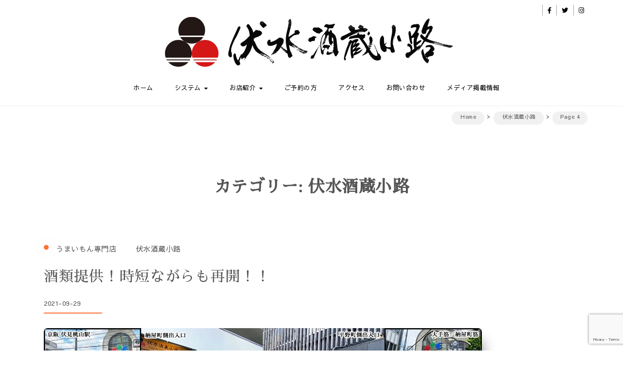

--- FILE ---
content_type: text/html; charset=UTF-8
request_url: https://fushimi-sakagura-kouji.com/archives/category/%E4%BC%8F%E6%B0%B4%E9%85%92%E8%94%B5%E5%B0%8F%E8%B7%AF/page/4
body_size: 18439
content:
<!DOCTYPE html>
<html lang="ja">
<head>
<meta charset="UTF-8">
<meta name="viewport" content="width=device-width, initial-scale=1">
<link rel="profile" href="http://gmpg.org/xfn/11">
<title>伏水酒蔵小路 &#8211; ページ 4 &#8211; 伏水酒蔵小路</title>
<meta name='robots' content='max-image-preview:large' />
	<style>img:is([sizes="auto" i], [sizes^="auto," i]) { contain-intrinsic-size: 3000px 1500px }</style>
	<link rel='dns-prefetch' href='//www.googletagmanager.com' />
<link rel='dns-prefetch' href='//fonts.googleapis.com' />
<link rel='dns-prefetch' href='//secure.rating-widget.com' />
<link rel="alternate" type="application/rss+xml" title="伏水酒蔵小路 &raquo; フィード" href="https://fushimi-sakagura-kouji.com/feed" />
<link rel="alternate" type="application/rss+xml" title="伏水酒蔵小路 &raquo; コメントフィード" href="https://fushimi-sakagura-kouji.com/comments/feed" />
<link rel="alternate" type="application/rss+xml" title="伏水酒蔵小路 &raquo; 伏水酒蔵小路 カテゴリーのフィード" href="https://fushimi-sakagura-kouji.com/archives/category/%e4%bc%8f%e6%b0%b4%e9%85%92%e8%94%b5%e5%b0%8f%e8%b7%af/feed" />
<script type="text/javascript">
/* <![CDATA[ */
window._wpemojiSettings = {"baseUrl":"https:\/\/s.w.org\/images\/core\/emoji\/15.0.3\/72x72\/","ext":".png","svgUrl":"https:\/\/s.w.org\/images\/core\/emoji\/15.0.3\/svg\/","svgExt":".svg","source":{"concatemoji":"https:\/\/fushimi-sakagura-kouji.com\/wordpress_1803\/wp-includes\/js\/wp-emoji-release.min.js?ver=6.7.4"}};
/*! This file is auto-generated */
!function(i,n){var o,s,e;function c(e){try{var t={supportTests:e,timestamp:(new Date).valueOf()};sessionStorage.setItem(o,JSON.stringify(t))}catch(e){}}function p(e,t,n){e.clearRect(0,0,e.canvas.width,e.canvas.height),e.fillText(t,0,0);var t=new Uint32Array(e.getImageData(0,0,e.canvas.width,e.canvas.height).data),r=(e.clearRect(0,0,e.canvas.width,e.canvas.height),e.fillText(n,0,0),new Uint32Array(e.getImageData(0,0,e.canvas.width,e.canvas.height).data));return t.every(function(e,t){return e===r[t]})}function u(e,t,n){switch(t){case"flag":return n(e,"\ud83c\udff3\ufe0f\u200d\u26a7\ufe0f","\ud83c\udff3\ufe0f\u200b\u26a7\ufe0f")?!1:!n(e,"\ud83c\uddfa\ud83c\uddf3","\ud83c\uddfa\u200b\ud83c\uddf3")&&!n(e,"\ud83c\udff4\udb40\udc67\udb40\udc62\udb40\udc65\udb40\udc6e\udb40\udc67\udb40\udc7f","\ud83c\udff4\u200b\udb40\udc67\u200b\udb40\udc62\u200b\udb40\udc65\u200b\udb40\udc6e\u200b\udb40\udc67\u200b\udb40\udc7f");case"emoji":return!n(e,"\ud83d\udc26\u200d\u2b1b","\ud83d\udc26\u200b\u2b1b")}return!1}function f(e,t,n){var r="undefined"!=typeof WorkerGlobalScope&&self instanceof WorkerGlobalScope?new OffscreenCanvas(300,150):i.createElement("canvas"),a=r.getContext("2d",{willReadFrequently:!0}),o=(a.textBaseline="top",a.font="600 32px Arial",{});return e.forEach(function(e){o[e]=t(a,e,n)}),o}function t(e){var t=i.createElement("script");t.src=e,t.defer=!0,i.head.appendChild(t)}"undefined"!=typeof Promise&&(o="wpEmojiSettingsSupports",s=["flag","emoji"],n.supports={everything:!0,everythingExceptFlag:!0},e=new Promise(function(e){i.addEventListener("DOMContentLoaded",e,{once:!0})}),new Promise(function(t){var n=function(){try{var e=JSON.parse(sessionStorage.getItem(o));if("object"==typeof e&&"number"==typeof e.timestamp&&(new Date).valueOf()<e.timestamp+604800&&"object"==typeof e.supportTests)return e.supportTests}catch(e){}return null}();if(!n){if("undefined"!=typeof Worker&&"undefined"!=typeof OffscreenCanvas&&"undefined"!=typeof URL&&URL.createObjectURL&&"undefined"!=typeof Blob)try{var e="postMessage("+f.toString()+"("+[JSON.stringify(s),u.toString(),p.toString()].join(",")+"));",r=new Blob([e],{type:"text/javascript"}),a=new Worker(URL.createObjectURL(r),{name:"wpTestEmojiSupports"});return void(a.onmessage=function(e){c(n=e.data),a.terminate(),t(n)})}catch(e){}c(n=f(s,u,p))}t(n)}).then(function(e){for(var t in e)n.supports[t]=e[t],n.supports.everything=n.supports.everything&&n.supports[t],"flag"!==t&&(n.supports.everythingExceptFlag=n.supports.everythingExceptFlag&&n.supports[t]);n.supports.everythingExceptFlag=n.supports.everythingExceptFlag&&!n.supports.flag,n.DOMReady=!1,n.readyCallback=function(){n.DOMReady=!0}}).then(function(){return e}).then(function(){var e;n.supports.everything||(n.readyCallback(),(e=n.source||{}).concatemoji?t(e.concatemoji):e.wpemoji&&e.twemoji&&(t(e.twemoji),t(e.wpemoji)))}))}((window,document),window._wpemojiSettings);
/* ]]> */
</script>
<link rel='stylesheet' id='sbi_styles-css' href='https://fushimi-sakagura-kouji.com/wordpress_1803/wp-content/plugins/instagram-feed/css/sbi-styles.min.css?ver=6.10.0' type='text/css' media='all' />
<style id='wp-emoji-styles-inline-css' type='text/css'>

	img.wp-smiley, img.emoji {
		display: inline !important;
		border: none !important;
		box-shadow: none !important;
		height: 1em !important;
		width: 1em !important;
		margin: 0 0.07em !important;
		vertical-align: -0.1em !important;
		background: none !important;
		padding: 0 !important;
	}
</style>
<link rel='stylesheet' id='wp-block-library-css' href='https://fushimi-sakagura-kouji.com/wordpress_1803/wp-includes/css/dist/block-library/style.min.css?ver=6.7.4' type='text/css' media='all' />
<link rel='stylesheet' id='f1rehead-slideshow-block-css' href='https://fushimi-sakagura-kouji.com/wordpress_1803/wp-content/plugins/slideshow-se/block/style-index.css?ver=1731131723' type='text/css' media='all' />
<style id='classic-theme-styles-inline-css' type='text/css'>
/*! This file is auto-generated */
.wp-block-button__link{color:#fff;background-color:#32373c;border-radius:9999px;box-shadow:none;text-decoration:none;padding:calc(.667em + 2px) calc(1.333em + 2px);font-size:1.125em}.wp-block-file__button{background:#32373c;color:#fff;text-decoration:none}
</style>
<style id='global-styles-inline-css' type='text/css'>
:root{--wp--preset--aspect-ratio--square: 1;--wp--preset--aspect-ratio--4-3: 4/3;--wp--preset--aspect-ratio--3-4: 3/4;--wp--preset--aspect-ratio--3-2: 3/2;--wp--preset--aspect-ratio--2-3: 2/3;--wp--preset--aspect-ratio--16-9: 16/9;--wp--preset--aspect-ratio--9-16: 9/16;--wp--preset--color--black: #000000;--wp--preset--color--cyan-bluish-gray: #abb8c3;--wp--preset--color--white: #ffffff;--wp--preset--color--pale-pink: #f78da7;--wp--preset--color--vivid-red: #cf2e2e;--wp--preset--color--luminous-vivid-orange: #ff6900;--wp--preset--color--luminous-vivid-amber: #fcb900;--wp--preset--color--light-green-cyan: #7bdcb5;--wp--preset--color--vivid-green-cyan: #00d084;--wp--preset--color--pale-cyan-blue: #8ed1fc;--wp--preset--color--vivid-cyan-blue: #0693e3;--wp--preset--color--vivid-purple: #9b51e0;--wp--preset--gradient--vivid-cyan-blue-to-vivid-purple: linear-gradient(135deg,rgba(6,147,227,1) 0%,rgb(155,81,224) 100%);--wp--preset--gradient--light-green-cyan-to-vivid-green-cyan: linear-gradient(135deg,rgb(122,220,180) 0%,rgb(0,208,130) 100%);--wp--preset--gradient--luminous-vivid-amber-to-luminous-vivid-orange: linear-gradient(135deg,rgba(252,185,0,1) 0%,rgba(255,105,0,1) 100%);--wp--preset--gradient--luminous-vivid-orange-to-vivid-red: linear-gradient(135deg,rgba(255,105,0,1) 0%,rgb(207,46,46) 100%);--wp--preset--gradient--very-light-gray-to-cyan-bluish-gray: linear-gradient(135deg,rgb(238,238,238) 0%,rgb(169,184,195) 100%);--wp--preset--gradient--cool-to-warm-spectrum: linear-gradient(135deg,rgb(74,234,220) 0%,rgb(151,120,209) 20%,rgb(207,42,186) 40%,rgb(238,44,130) 60%,rgb(251,105,98) 80%,rgb(254,248,76) 100%);--wp--preset--gradient--blush-light-purple: linear-gradient(135deg,rgb(255,206,236) 0%,rgb(152,150,240) 100%);--wp--preset--gradient--blush-bordeaux: linear-gradient(135deg,rgb(254,205,165) 0%,rgb(254,45,45) 50%,rgb(107,0,62) 100%);--wp--preset--gradient--luminous-dusk: linear-gradient(135deg,rgb(255,203,112) 0%,rgb(199,81,192) 50%,rgb(65,88,208) 100%);--wp--preset--gradient--pale-ocean: linear-gradient(135deg,rgb(255,245,203) 0%,rgb(182,227,212) 50%,rgb(51,167,181) 100%);--wp--preset--gradient--electric-grass: linear-gradient(135deg,rgb(202,248,128) 0%,rgb(113,206,126) 100%);--wp--preset--gradient--midnight: linear-gradient(135deg,rgb(2,3,129) 0%,rgb(40,116,252) 100%);--wp--preset--font-size--small: 13px;--wp--preset--font-size--medium: 20px;--wp--preset--font-size--large: 36px;--wp--preset--font-size--x-large: 42px;--wp--preset--spacing--20: 0.44rem;--wp--preset--spacing--30: 0.67rem;--wp--preset--spacing--40: 1rem;--wp--preset--spacing--50: 1.5rem;--wp--preset--spacing--60: 2.25rem;--wp--preset--spacing--70: 3.38rem;--wp--preset--spacing--80: 5.06rem;--wp--preset--shadow--natural: 6px 6px 9px rgba(0, 0, 0, 0.2);--wp--preset--shadow--deep: 12px 12px 50px rgba(0, 0, 0, 0.4);--wp--preset--shadow--sharp: 6px 6px 0px rgba(0, 0, 0, 0.2);--wp--preset--shadow--outlined: 6px 6px 0px -3px rgba(255, 255, 255, 1), 6px 6px rgba(0, 0, 0, 1);--wp--preset--shadow--crisp: 6px 6px 0px rgba(0, 0, 0, 1);}:where(.is-layout-flex){gap: 0.5em;}:where(.is-layout-grid){gap: 0.5em;}body .is-layout-flex{display: flex;}.is-layout-flex{flex-wrap: wrap;align-items: center;}.is-layout-flex > :is(*, div){margin: 0;}body .is-layout-grid{display: grid;}.is-layout-grid > :is(*, div){margin: 0;}:where(.wp-block-columns.is-layout-flex){gap: 2em;}:where(.wp-block-columns.is-layout-grid){gap: 2em;}:where(.wp-block-post-template.is-layout-flex){gap: 1.25em;}:where(.wp-block-post-template.is-layout-grid){gap: 1.25em;}.has-black-color{color: var(--wp--preset--color--black) !important;}.has-cyan-bluish-gray-color{color: var(--wp--preset--color--cyan-bluish-gray) !important;}.has-white-color{color: var(--wp--preset--color--white) !important;}.has-pale-pink-color{color: var(--wp--preset--color--pale-pink) !important;}.has-vivid-red-color{color: var(--wp--preset--color--vivid-red) !important;}.has-luminous-vivid-orange-color{color: var(--wp--preset--color--luminous-vivid-orange) !important;}.has-luminous-vivid-amber-color{color: var(--wp--preset--color--luminous-vivid-amber) !important;}.has-light-green-cyan-color{color: var(--wp--preset--color--light-green-cyan) !important;}.has-vivid-green-cyan-color{color: var(--wp--preset--color--vivid-green-cyan) !important;}.has-pale-cyan-blue-color{color: var(--wp--preset--color--pale-cyan-blue) !important;}.has-vivid-cyan-blue-color{color: var(--wp--preset--color--vivid-cyan-blue) !important;}.has-vivid-purple-color{color: var(--wp--preset--color--vivid-purple) !important;}.has-black-background-color{background-color: var(--wp--preset--color--black) !important;}.has-cyan-bluish-gray-background-color{background-color: var(--wp--preset--color--cyan-bluish-gray) !important;}.has-white-background-color{background-color: var(--wp--preset--color--white) !important;}.has-pale-pink-background-color{background-color: var(--wp--preset--color--pale-pink) !important;}.has-vivid-red-background-color{background-color: var(--wp--preset--color--vivid-red) !important;}.has-luminous-vivid-orange-background-color{background-color: var(--wp--preset--color--luminous-vivid-orange) !important;}.has-luminous-vivid-amber-background-color{background-color: var(--wp--preset--color--luminous-vivid-amber) !important;}.has-light-green-cyan-background-color{background-color: var(--wp--preset--color--light-green-cyan) !important;}.has-vivid-green-cyan-background-color{background-color: var(--wp--preset--color--vivid-green-cyan) !important;}.has-pale-cyan-blue-background-color{background-color: var(--wp--preset--color--pale-cyan-blue) !important;}.has-vivid-cyan-blue-background-color{background-color: var(--wp--preset--color--vivid-cyan-blue) !important;}.has-vivid-purple-background-color{background-color: var(--wp--preset--color--vivid-purple) !important;}.has-black-border-color{border-color: var(--wp--preset--color--black) !important;}.has-cyan-bluish-gray-border-color{border-color: var(--wp--preset--color--cyan-bluish-gray) !important;}.has-white-border-color{border-color: var(--wp--preset--color--white) !important;}.has-pale-pink-border-color{border-color: var(--wp--preset--color--pale-pink) !important;}.has-vivid-red-border-color{border-color: var(--wp--preset--color--vivid-red) !important;}.has-luminous-vivid-orange-border-color{border-color: var(--wp--preset--color--luminous-vivid-orange) !important;}.has-luminous-vivid-amber-border-color{border-color: var(--wp--preset--color--luminous-vivid-amber) !important;}.has-light-green-cyan-border-color{border-color: var(--wp--preset--color--light-green-cyan) !important;}.has-vivid-green-cyan-border-color{border-color: var(--wp--preset--color--vivid-green-cyan) !important;}.has-pale-cyan-blue-border-color{border-color: var(--wp--preset--color--pale-cyan-blue) !important;}.has-vivid-cyan-blue-border-color{border-color: var(--wp--preset--color--vivid-cyan-blue) !important;}.has-vivid-purple-border-color{border-color: var(--wp--preset--color--vivid-purple) !important;}.has-vivid-cyan-blue-to-vivid-purple-gradient-background{background: var(--wp--preset--gradient--vivid-cyan-blue-to-vivid-purple) !important;}.has-light-green-cyan-to-vivid-green-cyan-gradient-background{background: var(--wp--preset--gradient--light-green-cyan-to-vivid-green-cyan) !important;}.has-luminous-vivid-amber-to-luminous-vivid-orange-gradient-background{background: var(--wp--preset--gradient--luminous-vivid-amber-to-luminous-vivid-orange) !important;}.has-luminous-vivid-orange-to-vivid-red-gradient-background{background: var(--wp--preset--gradient--luminous-vivid-orange-to-vivid-red) !important;}.has-very-light-gray-to-cyan-bluish-gray-gradient-background{background: var(--wp--preset--gradient--very-light-gray-to-cyan-bluish-gray) !important;}.has-cool-to-warm-spectrum-gradient-background{background: var(--wp--preset--gradient--cool-to-warm-spectrum) !important;}.has-blush-light-purple-gradient-background{background: var(--wp--preset--gradient--blush-light-purple) !important;}.has-blush-bordeaux-gradient-background{background: var(--wp--preset--gradient--blush-bordeaux) !important;}.has-luminous-dusk-gradient-background{background: var(--wp--preset--gradient--luminous-dusk) !important;}.has-pale-ocean-gradient-background{background: var(--wp--preset--gradient--pale-ocean) !important;}.has-electric-grass-gradient-background{background: var(--wp--preset--gradient--electric-grass) !important;}.has-midnight-gradient-background{background: var(--wp--preset--gradient--midnight) !important;}.has-small-font-size{font-size: var(--wp--preset--font-size--small) !important;}.has-medium-font-size{font-size: var(--wp--preset--font-size--medium) !important;}.has-large-font-size{font-size: var(--wp--preset--font-size--large) !important;}.has-x-large-font-size{font-size: var(--wp--preset--font-size--x-large) !important;}
:where(.wp-block-post-template.is-layout-flex){gap: 1.25em;}:where(.wp-block-post-template.is-layout-grid){gap: 1.25em;}
:where(.wp-block-columns.is-layout-flex){gap: 2em;}:where(.wp-block-columns.is-layout-grid){gap: 2em;}
:root :where(.wp-block-pullquote){font-size: 1.5em;line-height: 1.6;}
</style>
<link rel='stylesheet' id='rw-site-rating-css' href='https://fushimi-sakagura-kouji.com/wordpress_1803/wp-content/plugins/rating-widget/resources/css/site-rating.css?ver=3.2.4' type='text/css' media='all' />
<link rel='stylesheet' id='contact-form-7-css' href='https://fushimi-sakagura-kouji.com/wordpress_1803/wp-content/plugins/contact-form-7/includes/css/styles.css?ver=6.1.4' type='text/css' media='all' />
<link rel='stylesheet' id='flexible-table-block-css' href='https://fushimi-sakagura-kouji.com/wordpress_1803/wp-content/plugins/flexible-table-block/build/style-index.css?ver=1753675179' type='text/css' media='all' />
<style id='flexible-table-block-inline-css' type='text/css'>
.wp-block-flexible-table-block-table.wp-block-flexible-table-block-table>table{width:100%;max-width:100%;border-collapse:collapse;}.wp-block-flexible-table-block-table.wp-block-flexible-table-block-table.is-style-stripes tbody tr:nth-child(odd) th{background-color:#f0f0f1;}.wp-block-flexible-table-block-table.wp-block-flexible-table-block-table.is-style-stripes tbody tr:nth-child(odd) td{background-color:#f0f0f1;}.wp-block-flexible-table-block-table.wp-block-flexible-table-block-table.is-style-stripes tbody tr:nth-child(even) th{background-color:#ffffff;}.wp-block-flexible-table-block-table.wp-block-flexible-table-block-table.is-style-stripes tbody tr:nth-child(even) td{background-color:#ffffff;}.wp-block-flexible-table-block-table.wp-block-flexible-table-block-table>table tr th,.wp-block-flexible-table-block-table.wp-block-flexible-table-block-table>table tr td{padding:0.5em;border-width:1px;border-style:solid;border-color:#000000;text-align:left;vertical-align:middle;}.wp-block-flexible-table-block-table.wp-block-flexible-table-block-table>table tr th{background-color:#f0f0f1;}.wp-block-flexible-table-block-table.wp-block-flexible-table-block-table>table tr td{background-color:#ffffff;}@media screen and (min-width:769px){.wp-block-flexible-table-block-table.is-scroll-on-pc{overflow-x:scroll;}.wp-block-flexible-table-block-table.is-scroll-on-pc table{max-width:none;align-self:self-start;}}@media screen and (max-width:768px){.wp-block-flexible-table-block-table.is-scroll-on-mobile{overflow-x:scroll;}.wp-block-flexible-table-block-table.is-scroll-on-mobile table{max-width:none;align-self:self-start;}.wp-block-flexible-table-block-table table.is-stacked-on-mobile th,.wp-block-flexible-table-block-table table.is-stacked-on-mobile td{width:100%!important;display:block;}}
</style>
<link rel='stylesheet' id='bootstrap-css' href='https://fushimi-sakagura-kouji.com/wordpress_1803/wp-content/themes/elvinaapro/css/bootstrap.css?ver=3.3.7' type='text/css' media='all' />
<link rel='stylesheet' id='style-css' href='https://fushimi-sakagura-kouji.com/wordpress_1803/wp-content/themes/elvinaapro/style.css?ver=6.7.4' type='text/css' media='all' />
<link rel='stylesheet' id='fontawesome-css' href='https://fushimi-sakagura-kouji.com/wordpress_1803/wp-content/themes/elvinaapro/css/fontawesome.css?ver=5.10.1' type='text/css' media='all' />
<link rel='stylesheet' id='flexslider-css-css' href='https://fushimi-sakagura-kouji.com/wordpress_1803/wp-content/themes/elvinaapro/css/flexslider.css?ver=2.0' type='text/css' media='all' />
<link rel='stylesheet' id='google-font-css' href='https://fonts.googleapis.com/css?family=Sawarabi+Gothic%3A300%2C400%2C700%2C900%7CSawarabi+Gothic300%2C400%2C700%2C900%7CSawarabi+Mincho%3A300%2C400%2C700%2C900&#038;ver=1.0' type='text/css' media='all' />
<link rel='stylesheet' id='magnific-popup-css-css' href='https://fushimi-sakagura-kouji.com/wordpress_1803/wp-content/themes/elvinaapro/css/magnific-popup.css?ver=1.1.0' type='text/css' media='all' />
<link rel='stylesheet' id='elvinaapro-woocommerce-style-css' href='https://fushimi-sakagura-kouji.com/wordpress_1803/wp-content/themes/elvinaapro/css/woocommerce-style.css?ver=1.1.1' type='text/css' media='all' />
<link rel='stylesheet' id='m-customscrollbar-css-css' href='https://fushimi-sakagura-kouji.com/wordpress_1803/wp-content/themes/elvinaapro/css/jquery.mCustomScrollbar.css?ver=1.0' type='text/css' media='all' />
<link rel='stylesheet' id='elvinaapro-responsive-css' href='https://fushimi-sakagura-kouji.com/wordpress_1803/wp-content/themes/elvinaapro/css/elvinaa-style-responsive.css?ver=1.1.0' type='text/css' media='all' />
<link rel='stylesheet' id='animate-css' href='https://fushimi-sakagura-kouji.com/wordpress_1803/wp-content/themes/elvinaapro/css/animate.css?ver=1.0' type='text/css' media='all' />
<link rel='stylesheet' id='rw_toprated-css' href='https://secure.rating-widget.com/css/wordpress/toprated.css?ck=Y2026M01D29&#038;ver=3.2.4' type='text/css' media='all' />
<link rel='stylesheet' id='rw_recommendations-css' href='https://secure.rating-widget.com/css/widget/recommendations.css?ck=Y2026M01D29&#038;ver=3.2.4' type='text/css' media='all' />
<link rel='stylesheet' id='fancybox-css' href='https://fushimi-sakagura-kouji.com/wordpress_1803/wp-content/plugins/easy-fancybox/fancybox/1.5.4/jquery.fancybox.min.css?ver=6.7.4' type='text/css' media='screen' />
<style id='fancybox-inline-css' type='text/css'>
#fancybox-outer{background:#ffffff}#fancybox-content{background:#ffffff;border-color:#ffffff;color:#000000;}#fancybox-title,#fancybox-title-float-main{color:#fff}
</style>
<script type="text/javascript" src="https://fushimi-sakagura-kouji.com/wordpress_1803/wp-includes/js/jquery/jquery.min.js?ver=3.7.1" id="jquery-core-js"></script>
<script type="text/javascript" src="https://fushimi-sakagura-kouji.com/wordpress_1803/wp-includes/js/jquery/jquery-migrate.min.js?ver=3.4.1" id="jquery-migrate-js"></script>
<!--[if lt IE 9]>
<script type="text/javascript" src="https://fushimi-sakagura-kouji.com/wordpress_1803/wp-content/themes/elvinaapro/js/html5shiv.js?ver=3.7.3" id="html5shiv-js"></script>
<![endif]-->
<!--[if lt IE 9]>
<script type="text/javascript" src="https://fushimi-sakagura-kouji.com/wordpress_1803/wp-content/themes/elvinaapro/js/respond.js?ver=6.7.4" id="respond-js"></script>
<![endif]-->

<!-- Site Kit によって追加された Google タグ（gtag.js）スニペット -->
<!-- Google アナリティクス スニペット (Site Kit が追加) -->
<script type="text/javascript" src="https://www.googletagmanager.com/gtag/js?id=G-0D0VC14BXT" id="google_gtagjs-js" async></script>
<script type="text/javascript" id="google_gtagjs-js-after">
/* <![CDATA[ */
window.dataLayer = window.dataLayer || [];function gtag(){dataLayer.push(arguments);}
gtag("set","linker",{"domains":["fushimi-sakagura-kouji.com"]});
gtag("js", new Date());
gtag("set", "developer_id.dZTNiMT", true);
gtag("config", "G-0D0VC14BXT");
/* ]]> */
</script>
<link rel="https://api.w.org/" href="https://fushimi-sakagura-kouji.com/wp-json/" /><link rel="alternate" title="JSON" type="application/json" href="https://fushimi-sakagura-kouji.com/wp-json/wp/v2/categories/507" /><link rel="EditURI" type="application/rsd+xml" title="RSD" href="https://fushimi-sakagura-kouji.com/wordpress_1803/xmlrpc.php?rsd" />
<meta name="generator" content="WordPress 6.7.4" />
<meta name="generator" content="Site Kit by Google 1.171.0" />  <style type="text/css" id="custom-theme-dynamic-style">
     html{font-size:13px;font-family:Sawarabi Gothic, sans-serif}html, body{font-size:13px;font-family:Sawarabi Gothic, sans-serif}h1,h2,h3,h4,h5,h6{font-family:Sawarabi Mincho, sans-serif;color:#444444}h1{font-size:34px}h2{font-size:30px}h3{font-size:25px}h4{font-size:18px}h5{font-size:16px}h6{font-size:14px}#elvinaa-main-menu-wrapper .nav>li>a, #elvinaa-main-menu-wrapper .nav>li.dropdown .dropdown-menu li a{font-size:13px;font-family:Sawarabi Gothic, sans-serif}.site-title a, p.site-description{font-family:Sawarabi Gothic, sans-serif}a{color:#555555;text-decoration:none;transition:all 0.3s ease-in-out}a:hover,a:focus{color:#555555;text-decoration:none;transition:all 0.3s ease-in-out}h1,h2,h3,h4,h5,h6{color:#444444}h1:hover:not(.slider-wrapper .slides h1), h2:hover:not(.slide-bg-section h2):not(.slider .captions h2), h3:hover, h4:hover, h5:hover, h6:hover{color:#dd3333}button, input[type=submit], .woocommerce ul.products li.product .button, .woocommerce div.product form.cart .button{border:none !important;background:#fe7237}.woocommerce #respond input#submit.alt, .woocommerce a.button.alt, .woocommerce button.button.alt, .woocommerce input.button.alt, .woocommerce .widget_shopping_cart .buttons a, .woocommerce.widget_shopping_cart .buttons a, .woocommerce .return-to-shop a.button{border:none !important;background:#fe7237 !important}button:hover, input[type=submit]:hover, .woocommerce ul.products li.product .button:hover, .woocommerce div.product form.cart .button:hover{border:none !important;background:#db5218}.woocommerce #respond input#submit.alt:hover, .woocommerce a.button.alt:hover, .woocommerce button.button.alt:hover, .woocommerce input.button.alt:hover, .woocommerce .widget_shopping_cart .buttons a:hover, .woocommerce.widget_shopping_cart .buttons a:hover, .woocommerce .return-to-shop a.button:hover{border:none !important;background:#db5218 !important}.woocommerce div.product .woocommerce-tabs ul.tabs li.active{border-bottom:3px solid #fe7237}.woocommerce span.onsale{background:#fe7237}.woocommerce .cart .button, .woocommerce .cart input.button, .woocommerce button.button{border:none !important;background:#fe7237}.woocommerce .cart .button:hover, .woocommerce .cart input.button:hover, .woocommerce button.button:hover{background:#db5218}.title-date h1>a{color:#444444}.title-date h1>a:hover{color:#dd3333}#commentform input[type=submit]{border:none !important;background:#fe7237 !important}#commentform input[type=submit]:hover{background:#db5218 !important;color:#fff !important;border:none !important;transition:all 0.3s ease-in-out}.slide-bg-section .read-more a:hover, .slider .slider-button .read-more a:hover, .slider-buttons a:hover{background:#db5218 !important;border:1px solid #db5218 !important;color:#fff !important;transition:all 0.3s ease-in-out}.btn-default{background:#fe7237 !important;border:none !important}.btn-default:hover{background:#db5218 !important}.slider-buttons a .btn-default{background:none !important}.pagination .nav-links .current{background:#555555 !important}footer#footer{background:#000000;color:#ffffff}footer h4{color:#ffffff}footer#footer a, footer#footer a:hover{color:#b3b3b3}.menu-search:before{border:1px solid #000}.menu-search:after, .menu-search-x:before, .menu-search-x:after{background-color:#000}#search-box .search input{color:#000}#search-box .search input::-webkit-input-placeholder, #search-box .search input::placeholder{color:#000}.top-left-sidebar,.top-left-sidebar a,top-left-sidebar li, .top-right-sidebar li i, #elvinaa-main-menu-wrapper .nav>li>a, #elvinaa-main-menu-wrapper .nav>li.dropdown .dropdown-menu li a, .site-title a, .site-title a:hover, .site-title a:focus, .site-title a:visited, p.site-description, .navbar-toggle{color:#000}header.menu-wrapper.fixed nav ul li a, header.menu-wrapper.style-2.fixed nav ul li a{color:#555}.main-menu li.menu-button > a{background-color:#5b9dd9;color:#fff !important}.main-menu li.menu-button > a:active, .main-menu li.menu-button > a:hover{background-color:#5b9dd9;color:#fff !important}header.menu-wrapper.fixed nav ul li.menu-button a, header.menu-wrapper.style-2.fixed nav ul li.menu-button a{color:#fff !important}.slide-bg-section h2, .slide-bg-section, .slide-bg-section .read-more a{color:#fff !important}.slide-bg-section .read-more a, .scroll-down .mouse{border:1px solid:#fff !important}.slide-bg-section .read-more a{background:#fff;color:#fe7237 !important}.slider .slider-button .read-more a{background:#fff;color:#fe7237 !important}.blog-wrapper .read-more a{background:#fe7237 !important}.blog-wrapper .read-more a:hover{background:#db5218 !important}form.wpcf7-form input, form.wpcf7-form textarea, form.wpcf7-form radio, form.wpcf7-form checkbox{border:none;color:#555}form.wpcf7-form input::placeholder, form.wpcf7-form textarea::placeholder{color:#555}form.wpcf7-form input[type="submit"]{color:#fff}form.wpcf7-form input[type="submit"]:hover{background:#db5218 !important;color:#fff}form.wpcf7-form label{color:#555}button.navbar-toggle, button.navbar-toggle:hover{background:none !important;box-shadow:none}.style1 button.navbar-toggle, .style1 button.navbar-toggle:hover{margin:auto !important}.style1 .navbar-toggle{float:none}.title-date p:after{border-bottom:2px solid #fe7237}.btntoTop.active:hover{background:#fe7237;border:1px solid #fe7237}.menu-social li a{color:#555555}.menu-social li a:hover{color:#555555}button.mfp-close, button.mfp-arrow{background:none !important;border-radius:none}.woocommerce .return-to-shop a.button:hover{background:#db5218;color:#fff}.woocommerce-MyAccount-navigation ul li a:hover{color:#555555}.woocommerce .widget_price_filter .price_slider_amount .button:hover{background:#db5218;border:1px solid #db5218}.woocommerce nav.woocommerce-pagination ul li a:focus, .woocommerce nav.woocommerce-pagination ul li a:hover, .woocommerce nav.woocommerce-pagination ul li span.current{background:#fe7237}aside .wp-block-search__button:hover{border:1px solid #db5218 !important;color:#fff}aside#secondary{margin-top:100px}header.elvinaa-menu-wrapper.fixed{display:none !important}.blog-wrapper .author-image{display:none}.blog-wrapper .meta{margin-top:20px}.blog-wrapper .content{margin-top:30px}.author-whitespace{margin-top:0}.circle-ripple .dot:before{content:"";position:absolute;z-index:2;left:0;top:0px;width:10px;height:10px;background-color:#fe7237;border-radius:50%}.circle-ripple .dot:after{content:"";position:absolute;z-index:1;width:10px;height:10px;background-color:#fe7237;border-radius:50%;box-shadow:0 0 10px rgba(0,0,0,.3) inset;-webkit-animation-name:ripple;-webkit-animation-duration:1s;-webkit-animation-timing-function:ease;-webkit-animation-delay:0s;-webkit-animation-iteration-count:infinite;-webkit-animation-direction:normal}.cat .cat-name{position:relative;margin-left:-10px;margin-top:-3px}article.post{width:100%;display:block;vertical-align:top}article{padding-left:20px}footer#footer{padding-top:50px}  </style>
<link rel="icon" href="https://fushimi-sakagura-kouji.com/wordpress_1803/wp-content/uploads/2018/01/cropped-logo-3-32x32.png" sizes="32x32" />
<link rel="icon" href="https://fushimi-sakagura-kouji.com/wordpress_1803/wp-content/uploads/2018/01/cropped-logo-3-192x192.png" sizes="192x192" />
<link rel="apple-touch-icon" href="https://fushimi-sakagura-kouji.com/wordpress_1803/wp-content/uploads/2018/01/cropped-logo-3-180x180.png" />
<meta name="msapplication-TileImage" content="https://fushimi-sakagura-kouji.com/wordpress_1803/wp-content/uploads/2018/01/cropped-logo-3-270x270.png" />
		<style type="text/css" id="wp-custom-css">
			img.alignright{
	display: block;
	margin: 0 0 0 auto;
}
img.alignleft{
	display: block;
	margin: 0 auto 0 0;
}
img.aligncenter{
	display: block;
	margin: 0 auto;
}		</style>
		</head>

<body class="archive paged category category-507 wp-custom-logo paged-4 category-paged-4 at-sticky-sidebar group-blog hfeed columns-3">
    			        <!-- Begin Preloader -->
		        <div class="loader-wrapper">
		            <div id="pre-loader"></div>
		        </div>
        		<!-- End Preloader -->
      		
    <!-- Header Styles -->
    		<header id="home-inner" class="elementor-menu-anchor elvinaa-menu-wrapper full-width-menu style1">
			<a class="skip-link screen-reader-text" href="#main">Skip to content</a>
			<div class="header-wrapper">
				<div class="container">
					<div class="row">
						<div class="col-md-6">
							<div class="top-left-sidebar">
															</div>
						</div>
						<div class="col-md-6">
							<div class="top-right-sidebar">
								<ul id="menu-social" class="menu">
									<li><a href="https://www.facebook.com/fushimiSK/" target="_blank"><i class="fab fa-facebook-f"></i></a></li><li><a href="https://twitter.com/FushimiSK/" target="_blank"><i class="fab fa-twitter"></i></a></li><li><a href="https://www.instagram.com/fsk_sake/" target="_blank"><i class="fab fa-instagram"></i></a></li>								</ul>
							</div>
						</div>
					</div>
					<div class="clearfix">      
		    			<div class="logo">
		           			<a href="https://fushimi-sakagura-kouji.com/" class="custom-logo-link" rel="home"><img width="613" height="106" src="https://fushimi-sakagura-kouji.com/wordpress_1803/wp-content/uploads/2023/06/logo.png" class="custom-logo" alt="伏水酒蔵小路" decoding="async" fetchpriority="high" srcset="https://fushimi-sakagura-kouji.com/wordpress_1803/wp-content/uploads/2023/06/logo.png 613w, https://fushimi-sakagura-kouji.com/wordpress_1803/wp-content/uploads/2023/06/logo-300x52.png 300w" sizes="(max-width: 613px) 100vw, 613px" /></a>			                											<p class="screen-reader-text">
										        <a href="https://fushimi-sakagura-kouji.com/" rel="home">伏水酒蔵小路</a>
										    </p>
																</div>
						<nav class="elvinaa-main-menu navbar" id="elvinaa-main-menu-wrapper">
							<div class="navbar-header">
						     	<button type="button" class="navbar-toggle collapsed" data-toggle="collapse" data-target="#navbar-collapse-1" aria-expanded="false">
							       	<span class="sr-only">Toggle navigation</span>
							      	<span class="icon-bar"></span>
							       	<span class="icon-bar"></span>
							       	<span class="icon-bar"></span>
						     	</button>
						   	</div>
							<div class="collapse navbar-collapse" id="navbar-collapse-1">
						   		<ul id="menu-top-menu" class="nav"><li id="menu-item-2877" class="menu-item menu-item-type-custom menu-item-object-custom menu-item-home menu-item-2877"><a title="ホーム" href="http://fushimi-sakagura-kouji.com/">ホーム</a></li>
<li id="menu-item-2660" class="menu-item menu-item-type-post_type menu-item-object-page menu-item-has-children menu-item-2660 dropdown"><a title="システム" href="https://fushimi-sakagura-kouji.com/system" data-hover="dropdown" class="dropdown-toggle" aria-haspopup="true">システム <span class="caret"></span></a>
<ul role="menu" class=" dropdown-menu">
	<li id="menu-item-2732" class="menu-item menu-item-type-post_type menu-item-object-page menu-item-2732"><a title="出前メニュー" href="https://fushimi-sakagura-kouji.com/system/menu_demae">出前メニュー</a></li>
	<li id="menu-item-7724" class="menu-item menu-item-type-post_type menu-item-object-page menu-item-7724"><a title="Delivery Menu" href="https://fushimi-sakagura-kouji.com/delivery-menu">Delivery Menu</a></li>
</ul>
</li>
<li id="menu-item-1205" class="menu-item menu-item-type-post_type menu-item-object-page menu-item-has-children menu-item-1205 dropdown"><a title="お店紹介" href="https://fushimi-sakagura-kouji.com/intro" data-hover="dropdown" class="dropdown-toggle" aria-haspopup="true">お店紹介 <span class="caret"></span></a>
<ul role="menu" class=" dropdown-menu">
	<li id="menu-item-452" class="menu-item menu-item-type-post_type menu-item-object-page menu-item-452"><a title="【零】酒蔵 -さかぐら-" href="https://fushimi-sakagura-kouji.com/intro/sakagura">【零】酒蔵 -さかぐら-</a></li>
	<li id="menu-item-1537" class="menu-item menu-item-type-post_type menu-item-object-page menu-item-1537"><a title="【壱】大ちゃん" href="https://fushimi-sakagura-kouji.com/intro/sushidai">【壱】大ちゃん</a></li>
	<li id="menu-item-1212" class="menu-item menu-item-type-post_type menu-item-object-page menu-item-1212"><a title="【弐】酒処 京町茶屋" href="https://fushimi-sakagura-kouji.com/intro/kyomachi">【弐】酒処 京町茶屋</a></li>
	<li id="menu-item-1219" class="menu-item menu-item-type-post_type menu-item-object-page menu-item-1219"><a title="【参】十銭" href="https://fushimi-sakagura-kouji.com/intro/jusen">【参】十銭</a></li>
	<li id="menu-item-1231" class="menu-item menu-item-type-post_type menu-item-object-page menu-item-1231"><a title="【四】オサケトメシ　-ときどきヤサイ-" href="https://fushimi-sakagura-kouji.com/intro/bana">【四】オサケトメシ　-ときどきヤサイ-</a></li>
	<li id="menu-item-1236" class="menu-item menu-item-type-post_type menu-item-object-page menu-item-1236"><a title="【五】伏水 焼鉄" href="https://fushimi-sakagura-kouji.com/intro/yakitetsu">【五】伏水 焼鉄</a></li>
	<li id="menu-item-1247" class="menu-item menu-item-type-post_type menu-item-object-page menu-item-1247"><a title="【六】伏水 89丁目食堂" href="https://fushimi-sakagura-kouji.com/intro/89chome">【六】伏水 89丁目食堂</a></li>
	<li id="menu-item-1252" class="menu-item menu-item-type-post_type menu-item-object-page menu-item-1252"><a title="【七】らーめん 門扇" href="https://fushimi-sakagura-kouji.com/intro/monsen">【七】らーめん 門扇</a></li>
	<li id="menu-item-1256" class="menu-item menu-item-type-post_type menu-item-object-page menu-item-1256"><a title="【八】京酒場 chow" href="https://fushimi-sakagura-kouji.com/intro/kitsuya">【八】京酒場 chow</a></li>
</ul>
</li>
<li id="menu-item-2599" class="menu-item menu-item-type-custom menu-item-object-custom menu-item-2599"><a title="ご予約の方" href="https://www.tablecheck.com/ja/shops/fushimi-sakagura-kouji/reserve">ご予約の方</a></li>
<li id="menu-item-546" class="menu-item menu-item-type-post_type menu-item-object-page menu-item-546"><a title="アクセス" href="https://fushimi-sakagura-kouji.com/access">アクセス</a></li>
<li id="menu-item-2657" class="menu-item menu-item-type-post_type menu-item-object-page menu-item-2657"><a title="お問い合わせ" href="https://fushimi-sakagura-kouji.com/inquiry">お問い合わせ</a></li>
<li id="menu-item-5104" class="menu-item menu-item-type-post_type menu-item-object-page menu-item-5104"><a title="メディア掲載情報" href="https://fushimi-sakagura-kouji.com/media">メディア掲載情報</a></li>
</ul>							
						   	</div>
						</nav>
					</div>
		        </div>
		    </div>
	    </header> 
		
    
<div id="primary" class="content-area">
	<main id="main" class="site-main" role="main">
					<div class="content-section img-overlay">
				<div class="container">
					<div class="row">
						<div class="col-md-12">
							<div class="bread-crumb" typeof="BreadcrumbList" vocab="http://schema.org/">
								<div role="navigation" aria-label="Breadcrumbs" class="breadcrumb-trail breadcrumbs" itemprop="breadcrumb"><ul class="trail-items" itemscope itemtype="http://schema.org/BreadcrumbList"><meta name="numberOfItems" content="3" /><meta name="itemListOrder" content="Ascending" /><li itemprop="itemListElement" itemscope itemtype="http://schema.org/ListItem" class="trail-item trail-begin"><a href="https://fushimi-sakagura-kouji.com" rel="home" itemprop="item"><span itemprop="name">Home</span></a><meta itemprop="position" content="1" /></li><li itemprop="itemListElement" itemscope itemtype="http://schema.org/ListItem" class="trail-item"><a href="https://fushimi-sakagura-kouji.com/archives/category/%e4%bc%8f%e6%b0%b4%e9%85%92%e8%94%b5%e5%b0%8f%e8%b7%af" itemprop="item"><span itemprop="name">伏水酒蔵小路</span></a><meta itemprop="position" content="2" /></li><li itemprop="itemListElement" itemscope itemtype="http://schema.org/ListItem" class="trail-item trail-end"><span itemprop="item"><span itemprop="name">Page 4</span></span><meta itemprop="position" content="3" /></li></ul></div>							</div>
						</div>
					</div>
				</div>
				<div class="container">
					<div class="row text-center">
						<div class="col-md-12">
							<div class="section-title page-title"> 
								<h1 class="main-title">カテゴリー: <span>伏水酒蔵小路</span></h1>                                                          
			                </div>						
						</div>
					</div>
				</div>	
			</div>
			</div>	<!-- End page-title -->	
				<div class="content-inner">
			<div id="blog-section">
			    <div class="container">
			        <div class="row">
			        										<div class="col-md-12">
										

	<article id="post-5410" class="post-5410 post type-post status-publish format-standard has-post-thumbnail hentry category-505 category-507 tag-526 tag-793">
        <div class="blog-wrapper">
            <div class="cat">
                <div class="circle-ripple">
                  <div class="dot"></div>
                </div>
                <div class="cat-name">
                    <ul class="post-categories">
	<li><a href="https://fushimi-sakagura-kouji.com/archives/category/%e3%81%86%e3%81%be%e3%81%84%e3%82%82%e3%82%93%e5%b0%82%e9%96%80%e5%ba%97" rel="category tag">うまいもん専門店</a></li>
	<li><a href="https://fushimi-sakagura-kouji.com/archives/category/%e4%bc%8f%e6%b0%b4%e9%85%92%e8%94%b5%e5%b0%8f%e8%b7%af" rel="category tag">伏水酒蔵小路</a></li></ul>                      
                </div>
            </div>
            <div class="title-date">
                <h2><a href="https://fushimi-sakagura-kouji.com/archives/5410">酒類提供！時短ながらも再開！！</a></h2>                <div class="date-style">
                    <p class="date">2021-09-29</p>
                </div>
                            </div>
            <div class="post-image">
                                            <div class="image">
                                <img width="900" height="535" src="https://fushimi-sakagura-kouji.com/wordpress_1803/wp-content/uploads/2021/09/26dbc1ac7e072cefcf3b1a0ae001b433.jpg" class="attachment-full size-full wp-post-image" alt="" decoding="async" srcset="https://fushimi-sakagura-kouji.com/wordpress_1803/wp-content/uploads/2021/09/26dbc1ac7e072cefcf3b1a0ae001b433.jpg 900w, https://fushimi-sakagura-kouji.com/wordpress_1803/wp-content/uploads/2021/09/26dbc1ac7e072cefcf3b1a0ae001b433-300x178.jpg 300w, https://fushimi-sakagura-kouji.com/wordpress_1803/wp-content/uploads/2021/09/26dbc1ac7e072cefcf3b1a0ae001b433-768x457.jpg 768w" sizes="(max-width: 900px) 100vw, 900px" />                            </div>                      
                                    </div>
                                    <div class="author-image">
                                                        <h6>
                                <a class="author-post-url" href="https://fushimi-sakagura-kouji.com/archives/author/shun1kin_8rn50o27">FSK                                </a>
                            </h6>
                        </div>
                                
            <div class="meta">
                <span class="comments">
                    <i class="fas fa-comments"></i>
                    <a class="post-comments-url" href="https://fushimi-sakagura-kouji.com/archives/5410#comments">0 Comments                    </a>
                </span>
                                <span class="share">
                                                    <a href="https://facebook.com/sharer/sharer.php?u=https://fushimi-sakagura-kouji.com/archives/5410" target="_blank" data-toggle="tooltip" data-placement="top" title="Share on Facebook"><i class="fab fa-facebook-f"></i></a>
                                                            <a href="https://twitter.com/intent/tweet/?text=https://fushimi-sakagura-kouji.com/archives/5410" target="_blank" data-toggle="tooltip" data-placement="top" title="Share on Twitter"><i class="fab fa-twitter"></i></a>
                                            </span>
            </div>
            <div class="content">
                <p>
                    <p>京都市では「緊急事態宣言」が10月1日で解除されることを受け、伏水酒蔵小路は11:30～21:00（L.O.20:30）で営業します。少人数（４名以下）でのひさしぶりの外食を楽しむなら１席で最大９店舗分楽しめる“伏水酒蔵&hellip;</p>
                </p>
            </div>
                                    <div class="read-more">
                            <a href="https://fushimi-sakagura-kouji.com/archives/5410">CONTINUE READING...</a>
                        </div>
                    
                    
                    
        </div>
    </article>

	<article id="post-5406" class="post-5406 post type-post status-publish format-standard has-post-thumbnail hentry category-505 category-507 tag-526 tag-793 tag-527">
        <div class="blog-wrapper">
            <div class="cat">
                <div class="circle-ripple">
                  <div class="dot"></div>
                </div>
                <div class="cat-name">
                    <ul class="post-categories">
	<li><a href="https://fushimi-sakagura-kouji.com/archives/category/%e3%81%86%e3%81%be%e3%81%84%e3%82%82%e3%82%93%e5%b0%82%e9%96%80%e5%ba%97" rel="category tag">うまいもん専門店</a></li>
	<li><a href="https://fushimi-sakagura-kouji.com/archives/category/%e4%bc%8f%e6%b0%b4%e9%85%92%e8%94%b5%e5%b0%8f%e8%b7%af" rel="category tag">伏水酒蔵小路</a></li></ul>                      
                </div>
            </div>
            <div class="title-date">
                <h2><a href="https://fushimi-sakagura-kouji.com/archives/5406">10月1日から10月3日まで【日本酒で乾杯WEEKに】</a></h2>                <div class="date-style">
                    <p class="date">2021-09-29</p>
                </div>
                            </div>
            <div class="post-image">
                                            <div class="image">
                                <img width="900" height="535" src="https://fushimi-sakagura-kouji.com/wordpress_1803/wp-content/uploads/2021/09/b17ec64b425a71db78ab9232b10e8439-1.jpg" class="attachment-full size-full wp-post-image" alt="" decoding="async" srcset="https://fushimi-sakagura-kouji.com/wordpress_1803/wp-content/uploads/2021/09/b17ec64b425a71db78ab9232b10e8439-1.jpg 900w, https://fushimi-sakagura-kouji.com/wordpress_1803/wp-content/uploads/2021/09/b17ec64b425a71db78ab9232b10e8439-1-300x178.jpg 300w, https://fushimi-sakagura-kouji.com/wordpress_1803/wp-content/uploads/2021/09/b17ec64b425a71db78ab9232b10e8439-1-768x457.jpg 768w" sizes="(max-width: 900px) 100vw, 900px" />                            </div>                      
                                    </div>
                                    <div class="author-image">
                                                        <h6>
                                <a class="author-post-url" href="https://fushimi-sakagura-kouji.com/archives/author/shun1kin_8rn50o27">FSK                                </a>
                            </h6>
                        </div>
                                
            <div class="meta">
                <span class="comments">
                    <i class="fas fa-comments"></i>
                    <a class="post-comments-url" href="https://fushimi-sakagura-kouji.com/archives/5406#comments">0 Comments                    </a>
                </span>
                                <span class="share">
                                                    <a href="https://facebook.com/sharer/sharer.php?u=https://fushimi-sakagura-kouji.com/archives/5406" target="_blank" data-toggle="tooltip" data-placement="top" title="Share on Facebook"><i class="fab fa-facebook-f"></i></a>
                                                            <a href="https://twitter.com/intent/tweet/?text=https://fushimi-sakagura-kouji.com/archives/5406" target="_blank" data-toggle="tooltip" data-placement="top" title="Share on Twitter"><i class="fab fa-twitter"></i></a>
                                            </span>
            </div>
            <div class="content">
                <p>
                    <p>10月1日から3日まで【日本酒の日で乾杯WEEK】として、公式サイトやSNSへ乾杯写真を投稿すると日本酒で乾杯ロゴ入りマスクや日本酒飲み比べセットが当たるチャンスが！ 10月1日は、YouTube LIVEを店内で流しま&hellip;</p>
                </p>
            </div>
                                    <div class="read-more">
                            <a href="https://fushimi-sakagura-kouji.com/archives/5406">CONTINUE READING...</a>
                        </div>
                    
                    
                    
        </div>
    </article>

	<article id="post-5358" class="post-5358 post type-post status-publish format-standard has-post-thumbnail hentry category-notice category-507 tag-corekyoto tag-nhk tag-793">
        <div class="blog-wrapper">
            <div class="cat">
                <div class="circle-ripple">
                  <div class="dot"></div>
                </div>
                <div class="cat-name">
                    <ul class="post-categories">
	<li><a href="https://fushimi-sakagura-kouji.com/archives/category/notice" rel="category tag">お知らせ</a></li>
	<li><a href="https://fushimi-sakagura-kouji.com/archives/category/%e4%bc%8f%e6%b0%b4%e9%85%92%e8%94%b5%e5%b0%8f%e8%b7%af" rel="category tag">伏水酒蔵小路</a></li></ul>                      
                </div>
            </div>
            <div class="title-date">
                <h2><a href="https://fushimi-sakagura-kouji.com/archives/5358">NHKワールドJAPANでいつでも見れる！</a></h2>                <div class="date-style">
                    <p class="date">2021-09-19</p>
                </div>
                            </div>
            <div class="post-image">
                                            <div class="image">
                                <img width="900" height="535" src="https://fushimi-sakagura-kouji.com/wordpress_1803/wp-content/uploads/2021/09/7ee2f9f66f8c2321de6aaf41969f68c5.jpg" class="attachment-full size-full wp-post-image" alt="" decoding="async" loading="lazy" srcset="https://fushimi-sakagura-kouji.com/wordpress_1803/wp-content/uploads/2021/09/7ee2f9f66f8c2321de6aaf41969f68c5.jpg 900w, https://fushimi-sakagura-kouji.com/wordpress_1803/wp-content/uploads/2021/09/7ee2f9f66f8c2321de6aaf41969f68c5-300x178.jpg 300w, https://fushimi-sakagura-kouji.com/wordpress_1803/wp-content/uploads/2021/09/7ee2f9f66f8c2321de6aaf41969f68c5-768x457.jpg 768w" sizes="auto, (max-width: 900px) 100vw, 900px" />                            </div>                      
                                    </div>
                                    <div class="author-image">
                                                        <h6>
                                <a class="author-post-url" href="https://fushimi-sakagura-kouji.com/archives/author/shun1kin_8rn50o27">FSK                                </a>
                            </h6>
                        </div>
                                
            <div class="meta">
                <span class="comments">
                    <i class="fas fa-comments"></i>
                    <a class="post-comments-url" href="https://fushimi-sakagura-kouji.com/archives/5358#comments">0 Comments                    </a>
                </span>
                                <span class="share">
                                                    <a href="https://facebook.com/sharer/sharer.php?u=https://fushimi-sakagura-kouji.com/archives/5358" target="_blank" data-toggle="tooltip" data-placement="top" title="Share on Facebook"><i class="fab fa-facebook-f"></i></a>
                                                            <a href="https://twitter.com/intent/tweet/?text=https://fushimi-sakagura-kouji.com/archives/5358" target="_blank" data-toggle="tooltip" data-placement="top" title="Share on Twitter"><i class="fab fa-twitter"></i></a>
                                            </span>
            </div>
            <div class="content">
                <p>
                    <p>NHKワールドJAPAN(NHK国際放送)の【Core Kyoto(コア・キョウト)】がオンデマンド放送されております。見逃した方も、もう一度見てみたい方も是非！海外に行かれた方も もちろん見れますよ！ ◯番組名NHKワ&hellip;</p>
                </p>
            </div>
                                    <div class="read-more">
                            <a href="https://fushimi-sakagura-kouji.com/archives/5358">CONTINUE READING...</a>
                        </div>
                    
                    
                    
        </div>
    </article>

	<article id="post-5350" class="post-5350 post type-post status-publish format-standard has-post-thumbnail hentry category-505 category-19 category-507 tag-793 tag-268 tag-143 tag-809">
        <div class="blog-wrapper">
            <div class="cat">
                <div class="circle-ripple">
                  <div class="dot"></div>
                </div>
                <div class="cat-name">
                    <ul class="post-categories">
	<li><a href="https://fushimi-sakagura-kouji.com/archives/category/%e3%81%86%e3%81%be%e3%81%84%e3%82%82%e3%82%93%e5%b0%82%e9%96%80%e5%ba%97" rel="category tag">うまいもん専門店</a></li>
	<li><a href="https://fushimi-sakagura-kouji.com/archives/category/%e3%82%a4%e3%83%99%e3%83%b3%e3%83%88" rel="category tag">イベント</a></li>
	<li><a href="https://fushimi-sakagura-kouji.com/archives/category/%e4%bc%8f%e6%b0%b4%e9%85%92%e8%94%b5%e5%b0%8f%e8%b7%af" rel="category tag">伏水酒蔵小路</a></li></ul>                      
                </div>
            </div>
            <div class="title-date">
                <h2><a href="https://fushimi-sakagura-kouji.com/archives/5350">好美と狐の仮面を被った不思議な男との、京阪電車ナゾ巡りの旅</a></h2>                <div class="date-style">
                    <p class="date">2021-09-18</p>
                </div>
                            </div>
            <div class="post-image">
                                            <div class="image">
                                <img width="900" height="535" src="https://fushimi-sakagura-kouji.com/wordpress_1803/wp-content/uploads/2021/09/04cc2435b328de800377a55e1a9d4e4e.jpg" class="attachment-full size-full wp-post-image" alt="" decoding="async" loading="lazy" srcset="https://fushimi-sakagura-kouji.com/wordpress_1803/wp-content/uploads/2021/09/04cc2435b328de800377a55e1a9d4e4e.jpg 900w, https://fushimi-sakagura-kouji.com/wordpress_1803/wp-content/uploads/2021/09/04cc2435b328de800377a55e1a9d4e4e-300x178.jpg 300w, https://fushimi-sakagura-kouji.com/wordpress_1803/wp-content/uploads/2021/09/04cc2435b328de800377a55e1a9d4e4e-768x457.jpg 768w" sizes="auto, (max-width: 900px) 100vw, 900px" />                            </div>                      
                                    </div>
                                    <div class="author-image">
                                                        <h6>
                                <a class="author-post-url" href="https://fushimi-sakagura-kouji.com/archives/author/shun1kin_8rn50o27">FSK                                </a>
                            </h6>
                        </div>
                                
            <div class="meta">
                <span class="comments">
                    <i class="fas fa-comments"></i>
                    <a class="post-comments-url" href="https://fushimi-sakagura-kouji.com/archives/5350#comments">0 Comments                    </a>
                </span>
                                <span class="share">
                                                    <a href="https://facebook.com/sharer/sharer.php?u=https://fushimi-sakagura-kouji.com/archives/5350" target="_blank" data-toggle="tooltip" data-placement="top" title="Share on Facebook"><i class="fab fa-facebook-f"></i></a>
                                                            <a href="https://twitter.com/intent/tweet/?text=https://fushimi-sakagura-kouji.com/archives/5350" target="_blank" data-toggle="tooltip" data-placement="top" title="Share on Twitter"><i class="fab fa-twitter"></i></a>
                                            </span>
            </div>
            <div class="content">
                <p>
                    <p>京阪電車ナゾ巡りとは、手に入れた謎解きキットに書かれた情報をもとに、一日乗車券を使用して京阪電車に乗って移動し、様々な謎や暗号を解き明かしながら物語を進めていく、体感型ゲームイベントです。 そこに伏水酒蔵小路が参加します&hellip;</p>
                </p>
            </div>
                                    <div class="read-more">
                            <a href="https://fushimi-sakagura-kouji.com/archives/5350">CONTINUE READING...</a>
                        </div>
                    
                    
                    
        </div>
    </article>

	<article id="post-5322" class="post-5322 post type-post status-publish format-standard has-post-thumbnail hentry category-notice category-507 tag-corekyoto tag-nhk tag-793">
        <div class="blog-wrapper">
            <div class="cat">
                <div class="circle-ripple">
                  <div class="dot"></div>
                </div>
                <div class="cat-name">
                    <ul class="post-categories">
	<li><a href="https://fushimi-sakagura-kouji.com/archives/category/notice" rel="category tag">お知らせ</a></li>
	<li><a href="https://fushimi-sakagura-kouji.com/archives/category/%e4%bc%8f%e6%b0%b4%e9%85%92%e8%94%b5%e5%b0%8f%e8%b7%af" rel="category tag">伏水酒蔵小路</a></li></ul>                      
                </div>
            </div>
            <div class="title-date">
                <h2><a href="https://fushimi-sakagura-kouji.com/archives/5322">世界中で『伏水酒蔵小路』が放送される！</a></h2>                <div class="date-style">
                    <p class="date">2021-09-09</p>
                </div>
                            </div>
            <div class="post-image">
                                            <div class="image">
                                <img width="900" height="535" src="https://fushimi-sakagura-kouji.com/wordpress_1803/wp-content/uploads/2021/09/bae2103d20085ac939ac2d682d5b6099.jpg" class="attachment-full size-full wp-post-image" alt="" decoding="async" loading="lazy" srcset="https://fushimi-sakagura-kouji.com/wordpress_1803/wp-content/uploads/2021/09/bae2103d20085ac939ac2d682d5b6099.jpg 900w, https://fushimi-sakagura-kouji.com/wordpress_1803/wp-content/uploads/2021/09/bae2103d20085ac939ac2d682d5b6099-300x178.jpg 300w, https://fushimi-sakagura-kouji.com/wordpress_1803/wp-content/uploads/2021/09/bae2103d20085ac939ac2d682d5b6099-768x457.jpg 768w" sizes="auto, (max-width: 900px) 100vw, 900px" />                            </div>                      
                                    </div>
                                    <div class="author-image">
                                                        <h6>
                                <a class="author-post-url" href="https://fushimi-sakagura-kouji.com/archives/author/shun1kin_8rn50o27">FSK                                </a>
                            </h6>
                        </div>
                                
            <div class="meta">
                <span class="comments">
                    <i class="fas fa-comments"></i>
                    <a class="post-comments-url" href="https://fushimi-sakagura-kouji.com/archives/5322#comments">0 Comments                    </a>
                </span>
                                <span class="share">
                                                    <a href="https://facebook.com/sharer/sharer.php?u=https://fushimi-sakagura-kouji.com/archives/5322" target="_blank" data-toggle="tooltip" data-placement="top" title="Share on Facebook"><i class="fab fa-facebook-f"></i></a>
                                                            <a href="https://twitter.com/intent/tweet/?text=https://fushimi-sakagura-kouji.com/archives/5322" target="_blank" data-toggle="tooltip" data-placement="top" title="Share on Twitter"><i class="fab fa-twitter"></i></a>
                                            </span>
            </div>
            <div class="content">
                <p>
                    <p>NHKワールドJAPAN(NHK国際放送)の【Core Kyoto(コア・キョウト)】に取り上げられました。コロナ禍が落ちつき、旅行ができるようになりましたら、国内外問わずたくさんの方にお越しいただき、伏見の日本酒と美味&hellip;</p>
                </p>
            </div>
                                    <div class="read-more">
                            <a href="https://fushimi-sakagura-kouji.com/archives/5322">CONTINUE READING...</a>
                        </div>
                    
                    
                    
        </div>
    </article>

	<article id="post-5317" class="post-5317 post type-post status-publish format-standard has-post-thumbnail hentry category-507 tag-793 tag-803 tag-802">
        <div class="blog-wrapper">
            <div class="cat">
                <div class="circle-ripple">
                  <div class="dot"></div>
                </div>
                <div class="cat-name">
                    <ul class="post-categories">
	<li><a href="https://fushimi-sakagura-kouji.com/archives/category/%e4%bc%8f%e6%b0%b4%e9%85%92%e8%94%b5%e5%b0%8f%e8%b7%af" rel="category tag">伏水酒蔵小路</a></li></ul>                      
                </div>
            </div>
            <div class="title-date">
                <h2><a href="https://fushimi-sakagura-kouji.com/archives/5317">【顕現】って何？伏水酒蔵小路の守り神『水玉様』のご紹介</a></h2>                <div class="date-style">
                    <p class="date">2021-09-05</p>
                </div>
                            </div>
            <div class="post-image">
                                            <div class="image">
                                <img width="900" height="535" src="https://fushimi-sakagura-kouji.com/wordpress_1803/wp-content/uploads/2021/09/2670c303ceb29102a6004ba2511df2c9.jpg" class="attachment-full size-full wp-post-image" alt="" decoding="async" loading="lazy" srcset="https://fushimi-sakagura-kouji.com/wordpress_1803/wp-content/uploads/2021/09/2670c303ceb29102a6004ba2511df2c9.jpg 900w, https://fushimi-sakagura-kouji.com/wordpress_1803/wp-content/uploads/2021/09/2670c303ceb29102a6004ba2511df2c9-300x178.jpg 300w, https://fushimi-sakagura-kouji.com/wordpress_1803/wp-content/uploads/2021/09/2670c303ceb29102a6004ba2511df2c9-768x457.jpg 768w" sizes="auto, (max-width: 900px) 100vw, 900px" />                            </div>                      
                                    </div>
                                    <div class="author-image">
                                                        <h6>
                                <a class="author-post-url" href="https://fushimi-sakagura-kouji.com/archives/author/shun1kin_8rn50o27">FSK                                </a>
                            </h6>
                        </div>
                                
            <div class="meta">
                <span class="comments">
                    <i class="fas fa-comments"></i>
                    <a class="post-comments-url" href="https://fushimi-sakagura-kouji.com/archives/5317#comments">0 Comments                    </a>
                </span>
                                <span class="share">
                                                    <a href="https://facebook.com/sharer/sharer.php?u=https://fushimi-sakagura-kouji.com/archives/5317" target="_blank" data-toggle="tooltip" data-placement="top" title="Share on Facebook"><i class="fab fa-facebook-f"></i></a>
                                                            <a href="https://twitter.com/intent/tweet/?text=https://fushimi-sakagura-kouji.com/archives/5317" target="_blank" data-toggle="tooltip" data-placement="top" title="Share on Twitter"><i class="fab fa-twitter"></i></a>
                                            </span>
            </div>
            <div class="content">
                <p>
                    <p>酒造りの町 京都伏見にいた「酒造り神様 御先水玉媛命（オサキミタマノヒメノミコト）」が、なぜ「伏水酒蔵小路」に身を寄せることになったのか？ それを漫画にして分かりやすくお伝えしております。 ちなみに「顕現（けんげん）」と&hellip;</p>
                </p>
            </div>
                                    <div class="read-more">
                            <a href="https://fushimi-sakagura-kouji.com/archives/5317">CONTINUE READING...</a>
                        </div>
                    
                    
                    
        </div>
    </article>

	<article id="post-5278" class="post-5278 post type-post status-publish format-standard has-post-thumbnail hentry category-notice category-288 category-507 tag-793 tag-801 tag-215">
        <div class="blog-wrapper">
            <div class="cat">
                <div class="circle-ripple">
                  <div class="dot"></div>
                </div>
                <div class="cat-name">
                    <ul class="post-categories">
	<li><a href="https://fushimi-sakagura-kouji.com/archives/category/notice" rel="category tag">お知らせ</a></li>
	<li><a href="https://fushimi-sakagura-kouji.com/archives/category/%e4%bc%8f%e6%b0%b4%e9%85%92%e8%94%b5%e5%a0%82" rel="category tag">伏水酒蔵堂</a></li>
	<li><a href="https://fushimi-sakagura-kouji.com/archives/category/%e4%bc%8f%e6%b0%b4%e9%85%92%e8%94%b5%e5%b0%8f%e8%b7%af" rel="category tag">伏水酒蔵小路</a></li></ul>                      
                </div>
            </div>
            <div class="title-date">
                <h2><a href="https://fushimi-sakagura-kouji.com/archives/5278">ドローンで伏水酒蔵小路＆伏水酒蔵堂を見てみよう</a></h2>                <div class="date-style">
                    <p class="date">2021-08-27</p>
                </div>
                            </div>
            <div class="post-image">
                                            <div class="image">
                                <img width="900" height="535" src="https://fushimi-sakagura-kouji.com/wordpress_1803/wp-content/uploads/2021/08/ba722c4013fd65a6881ba75580af64d5.jpg" class="attachment-full size-full wp-post-image" alt="" decoding="async" loading="lazy" srcset="https://fushimi-sakagura-kouji.com/wordpress_1803/wp-content/uploads/2021/08/ba722c4013fd65a6881ba75580af64d5.jpg 900w, https://fushimi-sakagura-kouji.com/wordpress_1803/wp-content/uploads/2021/08/ba722c4013fd65a6881ba75580af64d5-300x178.jpg 300w, https://fushimi-sakagura-kouji.com/wordpress_1803/wp-content/uploads/2021/08/ba722c4013fd65a6881ba75580af64d5-768x457.jpg 768w" sizes="auto, (max-width: 900px) 100vw, 900px" />                            </div>                      
                                    </div>
                                    <div class="author-image">
                                                        <h6>
                                <a class="author-post-url" href="https://fushimi-sakagura-kouji.com/archives/author/shun1kin_8rn50o27">FSK                                </a>
                            </h6>
                        </div>
                                
            <div class="meta">
                <span class="comments">
                    <i class="fas fa-comments"></i>
                    <a class="post-comments-url" href="https://fushimi-sakagura-kouji.com/archives/5278#comments">0 Comments                    </a>
                </span>
                                <span class="share">
                                                    <a href="https://facebook.com/sharer/sharer.php?u=https://fushimi-sakagura-kouji.com/archives/5278" target="_blank" data-toggle="tooltip" data-placement="top" title="Share on Facebook"><i class="fab fa-facebook-f"></i></a>
                                                            <a href="https://twitter.com/intent/tweet/?text=https://fushimi-sakagura-kouji.com/archives/5278" target="_blank" data-toggle="tooltip" data-placement="top" title="Share on Twitter"><i class="fab fa-twitter"></i></a>
                                            </span>
            </div>
            <div class="content">
                <p>
                    <p>無人航空機ドローンで『伏水酒蔵小路』を【平野町】から【納屋町】、そして【納屋町商店街】を通りぬけ『伏水酒蔵堂』へと続く映像を一度見てください。いつもとは、すこし違うアングルで違ったものが観えて来るはずですよ！</p>
                </p>
            </div>
                                    <div class="read-more">
                            <a href="https://fushimi-sakagura-kouji.com/archives/5278">CONTINUE READING...</a>
                        </div>
                    
                    
                    
        </div>
    </article>

	<article id="post-4998" class="post-4998 post type-post status-publish format-standard has-post-thumbnail hentry category-505 category-507 tag-310 tag-barbana tag-364 tag-140 tag-379 tag-185 tag-151 tag-43">
        <div class="blog-wrapper">
            <div class="cat">
                <div class="circle-ripple">
                  <div class="dot"></div>
                </div>
                <div class="cat-name">
                    <ul class="post-categories">
	<li><a href="https://fushimi-sakagura-kouji.com/archives/category/%e3%81%86%e3%81%be%e3%81%84%e3%82%82%e3%82%93%e5%b0%82%e9%96%80%e5%ba%97" rel="category tag">うまいもん専門店</a></li>
	<li><a href="https://fushimi-sakagura-kouji.com/archives/category/%e4%bc%8f%e6%b0%b4%e9%85%92%e8%94%b5%e5%b0%8f%e8%b7%af" rel="category tag">伏水酒蔵小路</a></li></ul>                      
                </div>
            </div>
            <div class="title-date">
                <h2><a href="https://fushimi-sakagura-kouji.com/archives/4998">7月のうまいもん専門店バトルは『ワンコインBATTLE』!</a></h2>                <div class="date-style">
                    <p class="date">2021-06-28</p>
                </div>
                            </div>
            <div class="post-image">
                                            <div class="image">
                                <img width="900" height="535" src="https://fushimi-sakagura-kouji.com/wordpress_1803/wp-content/uploads/2021/06/a42908078f79418276703870da117372.jpg" class="attachment-full size-full wp-post-image" alt="" decoding="async" loading="lazy" srcset="https://fushimi-sakagura-kouji.com/wordpress_1803/wp-content/uploads/2021/06/a42908078f79418276703870da117372.jpg 900w, https://fushimi-sakagura-kouji.com/wordpress_1803/wp-content/uploads/2021/06/a42908078f79418276703870da117372-300x178.jpg 300w, https://fushimi-sakagura-kouji.com/wordpress_1803/wp-content/uploads/2021/06/a42908078f79418276703870da117372-768x457.jpg 768w" sizes="auto, (max-width: 900px) 100vw, 900px" />                            </div>                      
                                    </div>
                                    <div class="author-image">
                                                        <h6>
                                <a class="author-post-url" href="https://fushimi-sakagura-kouji.com/archives/author/shun1kin_8rn50o27">FSK                                </a>
                            </h6>
                        </div>
                                
            <div class="meta">
                <span class="comments">
                    <i class="fas fa-comments"></i>
                    <a class="post-comments-url" href="https://fushimi-sakagura-kouji.com/archives/4998#comments">0 Comments                    </a>
                </span>
                                <span class="share">
                                                    <a href="https://facebook.com/sharer/sharer.php?u=https://fushimi-sakagura-kouji.com/archives/4998" target="_blank" data-toggle="tooltip" data-placement="top" title="Share on Facebook"><i class="fab fa-facebook-f"></i></a>
                                                            <a href="https://twitter.com/intent/tweet/?text=https://fushimi-sakagura-kouji.com/archives/4998" target="_blank" data-toggle="tooltip" data-placement="top" title="Share on Twitter"><i class="fab fa-twitter"></i></a>
                                            </span>
            </div>
            <div class="content">
                <p>
                    <p>営業を全店で行えることに感謝を込めて7月のうまいもん専門店バトルは、通常価格よりも大変お得な価格でのご提供となる『ワンコインBATTLE』に決定いたしました！ 常設の出前メニューに加えて、このBATTLEメニューも館内ど&hellip;</p>
                </p>
            </div>
                                    <div class="read-more">
                            <a href="https://fushimi-sakagura-kouji.com/archives/4998">CONTINUE READING...</a>
                        </div>
                    
                    
                    
        </div>
    </article>

	<article id="post-4995" class="post-4995 post type-post status-publish format-standard has-post-thumbnail hentry category-505 category-507 tag-719 tag-799 tag-800 tag-727 tag-726">
        <div class="blog-wrapper">
            <div class="cat">
                <div class="circle-ripple">
                  <div class="dot"></div>
                </div>
                <div class="cat-name">
                    <ul class="post-categories">
	<li><a href="https://fushimi-sakagura-kouji.com/archives/category/%e3%81%86%e3%81%be%e3%81%84%e3%82%82%e3%82%93%e5%b0%82%e9%96%80%e5%ba%97" rel="category tag">うまいもん専門店</a></li>
	<li><a href="https://fushimi-sakagura-kouji.com/archives/category/%e4%bc%8f%e6%b0%b4%e9%85%92%e8%94%b5%e5%b0%8f%e8%b7%af" rel="category tag">伏水酒蔵小路</a></li></ul>                      
                </div>
            </div>
            <div class="title-date">
                <h2><a href="https://fushimi-sakagura-kouji.com/archives/4995">『京町茶屋』は 7月7日(水)で＜５周年＞を迎えます</a></h2>                <div class="date-style">
                    <p class="date">2021-06-28</p>
                </div>
                            </div>
            <div class="post-image">
                                            <div class="image">
                                <img width="900" height="535" src="https://fushimi-sakagura-kouji.com/wordpress_1803/wp-content/uploads/2021/06/8747f0f171039b1c5c13e53c7e70758f.jpg" class="attachment-full size-full wp-post-image" alt="" decoding="async" loading="lazy" srcset="https://fushimi-sakagura-kouji.com/wordpress_1803/wp-content/uploads/2021/06/8747f0f171039b1c5c13e53c7e70758f.jpg 900w, https://fushimi-sakagura-kouji.com/wordpress_1803/wp-content/uploads/2021/06/8747f0f171039b1c5c13e53c7e70758f-300x178.jpg 300w, https://fushimi-sakagura-kouji.com/wordpress_1803/wp-content/uploads/2021/06/8747f0f171039b1c5c13e53c7e70758f-768x457.jpg 768w" sizes="auto, (max-width: 900px) 100vw, 900px" />                            </div>                      
                                    </div>
                                    <div class="author-image">
                                                        <h6>
                                <a class="author-post-url" href="https://fushimi-sakagura-kouji.com/archives/author/shun1kin_8rn50o27">FSK                                </a>
                            </h6>
                        </div>
                                
            <div class="meta">
                <span class="comments">
                    <i class="fas fa-comments"></i>
                    <a class="post-comments-url" href="https://fushimi-sakagura-kouji.com/archives/4995#comments">0 Comments                    </a>
                </span>
                                <span class="share">
                                                    <a href="https://facebook.com/sharer/sharer.php?u=https://fushimi-sakagura-kouji.com/archives/4995" target="_blank" data-toggle="tooltip" data-placement="top" title="Share on Facebook"><i class="fab fa-facebook-f"></i></a>
                                                            <a href="https://twitter.com/intent/tweet/?text=https://fushimi-sakagura-kouji.com/archives/4995" target="_blank" data-toggle="tooltip" data-placement="top" title="Share on Twitter"><i class="fab fa-twitter"></i></a>
                                            </span>
            </div>
            <div class="content">
                <p>
                    <p>『京町茶屋』は 7月7日(水)で＜５周年＞を迎えます。7月7日 水曜日 京町茶屋のお席限定で『スパークリングワイン「フレシネ アイス キュベ エスペシアル」』を1本無料でご提供！（2名様以上でご来店のお客様 1グループに&hellip;</p>
                </p>
            </div>
                                    <div class="read-more">
                            <a href="https://fushimi-sakagura-kouji.com/archives/4995">CONTINUE READING...</a>
                        </div>
                    
                    
                    
        </div>
    </article>

	<article id="post-4977" class="post-4977 post type-post status-publish format-standard has-post-thumbnail hentry category-507 tag-794 tag-kyoto tag-sake tag-365 tag-364 tag-797 tag-727 tag-771 tag-31 tag-18 tag-15 tag-597 tag-774 tag-699 tag-25 tag-16 tag-703 tag-544 tag-796 tag-795">
        <div class="blog-wrapper">
            <div class="cat">
                <div class="circle-ripple">
                  <div class="dot"></div>
                </div>
                <div class="cat-name">
                    <ul class="post-categories">
	<li><a href="https://fushimi-sakagura-kouji.com/archives/category/%e4%bc%8f%e6%b0%b4%e9%85%92%e8%94%b5%e5%b0%8f%e8%b7%af" rel="category tag">伏水酒蔵小路</a></li></ul>                      
                </div>
            </div>
            <div class="title-date">
                <h2><a href="https://fushimi-sakagura-kouji.com/archives/4977">酒類提供再開!</a></h2>                <div class="date-style">
                    <p class="date">2021-06-21</p>
                </div>
                            </div>
            <div class="post-image">
                                            <div class="image">
                                <img width="900" height="535" src="https://fushimi-sakagura-kouji.com/wordpress_1803/wp-content/uploads/2021/06/2a301f09e45de25b75e685de4940509c.jpg" class="attachment-full size-full wp-post-image" alt="" decoding="async" loading="lazy" srcset="https://fushimi-sakagura-kouji.com/wordpress_1803/wp-content/uploads/2021/06/2a301f09e45de25b75e685de4940509c.jpg 900w, https://fushimi-sakagura-kouji.com/wordpress_1803/wp-content/uploads/2021/06/2a301f09e45de25b75e685de4940509c-300x178.jpg 300w, https://fushimi-sakagura-kouji.com/wordpress_1803/wp-content/uploads/2021/06/2a301f09e45de25b75e685de4940509c-768x457.jpg 768w" sizes="auto, (max-width: 900px) 100vw, 900px" />                            </div>                      
                                    </div>
                                    <div class="author-image">
                                                        <h6>
                                <a class="author-post-url" href="https://fushimi-sakagura-kouji.com/archives/author/shun1kin_8rn50o27">FSK                                </a>
                            </h6>
                        </div>
                                
            <div class="meta">
                <span class="comments">
                    <i class="fas fa-comments"></i>
                    <a class="post-comments-url" href="https://fushimi-sakagura-kouji.com/archives/4977#comments">0 Comments                    </a>
                </span>
                                <span class="share">
                                                    <a href="https://facebook.com/sharer/sharer.php?u=https://fushimi-sakagura-kouji.com/archives/4977" target="_blank" data-toggle="tooltip" data-placement="top" title="Share on Facebook"><i class="fab fa-facebook-f"></i></a>
                                                            <a href="https://twitter.com/intent/tweet/?text=https://fushimi-sakagura-kouji.com/archives/4977" target="_blank" data-toggle="tooltip" data-placement="top" title="Share on Twitter"><i class="fab fa-twitter"></i></a>
                                            </span>
            </div>
            <div class="content">
                <p>
                    <p>酒類提供、時短ながらも再開！！ 京都市では「緊急事態宣言」が6月20日で解除され、「まん延防止等重点措置」に移行することを受け、伏水酒蔵小路は11:30～20:00（L.O.19:00）で営業します。 少人数（４名以下）&hellip;</p>
                </p>
            </div>
                                    <div class="read-more">
                            <a href="https://fushimi-sakagura-kouji.com/archives/4977">CONTINUE READING...</a>
                        </div>
                    
                    
                    
        </div>
    </article>

	<article id="post-4931" class="post-4931 post type-post status-publish format-standard has-post-thumbnail hentry category-505 category-507 tag-416 tag-377 tag-779 tag-fushimi tag-kyoto tag-sake tag-23 tag-32 tag-727 tag-31 tag-375 tag-18 tag-15 tag-185 tag-245 tag-335 tag-186 tag-25 tag-16 tag-726 tag-150 tag-20 tag-781 tag-780">
        <div class="blog-wrapper">
            <div class="cat">
                <div class="circle-ripple">
                  <div class="dot"></div>
                </div>
                <div class="cat-name">
                    <ul class="post-categories">
	<li><a href="https://fushimi-sakagura-kouji.com/archives/category/%e3%81%86%e3%81%be%e3%81%84%e3%82%82%e3%82%93%e5%b0%82%e9%96%80%e5%ba%97" rel="category tag">うまいもん専門店</a></li>
	<li><a href="https://fushimi-sakagura-kouji.com/archives/category/%e4%bc%8f%e6%b0%b4%e9%85%92%e8%94%b5%e5%b0%8f%e8%b7%af" rel="category tag">伏水酒蔵小路</a></li></ul>                      
                </div>
            </div>
            <div class="title-date">
                <h2><a href="https://fushimi-sakagura-kouji.com/archives/4931">『寿司屋 大ちゃん』は 4月14日(水)で＜４周年＞を迎えます。</a></h2>                <div class="date-style">
                    <p class="date">2021-04-12</p>
                </div>
                            </div>
            <div class="post-image">
                                            <div class="image">
                                <img width="900" height="535" src="https://fushimi-sakagura-kouji.com/wordpress_1803/wp-content/uploads/2021/04/bb140d003401bc201ace0cd6f6267e20.jpg" class="attachment-full size-full wp-post-image" alt="" decoding="async" loading="lazy" srcset="https://fushimi-sakagura-kouji.com/wordpress_1803/wp-content/uploads/2021/04/bb140d003401bc201ace0cd6f6267e20.jpg 900w, https://fushimi-sakagura-kouji.com/wordpress_1803/wp-content/uploads/2021/04/bb140d003401bc201ace0cd6f6267e20-300x178.jpg 300w, https://fushimi-sakagura-kouji.com/wordpress_1803/wp-content/uploads/2021/04/bb140d003401bc201ace0cd6f6267e20-768x457.jpg 768w" sizes="auto, (max-width: 900px) 100vw, 900px" />                            </div>                      
                                    </div>
                                    <div class="author-image">
                                                        <h6>
                                <a class="author-post-url" href="https://fushimi-sakagura-kouji.com/archives/author/shun1kin_8rn50o27">FSK                                </a>
                            </h6>
                        </div>
                                
            <div class="meta">
                <span class="comments">
                    <i class="fas fa-comments"></i>
                    <a class="post-comments-url" href="https://fushimi-sakagura-kouji.com/archives/4931#comments">0 Comments                    </a>
                </span>
                                <span class="share">
                                                    <a href="https://facebook.com/sharer/sharer.php?u=https://fushimi-sakagura-kouji.com/archives/4931" target="_blank" data-toggle="tooltip" data-placement="top" title="Share on Facebook"><i class="fab fa-facebook-f"></i></a>
                                                            <a href="https://twitter.com/intent/tweet/?text=https://fushimi-sakagura-kouji.com/archives/4931" target="_blank" data-toggle="tooltip" data-placement="top" title="Share on Twitter"><i class="fab fa-twitter"></i></a>
                                            </span>
            </div>
            <div class="content">
                <p>
                    <p>『寿司屋 大ちゃん』は 4月14日(水)で＜４周年＞を迎えます。そこで、4月14日 水曜日 寿司屋 大ちゃんのお席限定でなんと『日本酒は全3種類(鶴正酒造『京都五山の四季 純米ひやおろし』／宝酒造『松竹梅 豪快 純米ひや&hellip;</p>
                </p>
            </div>
                                    <div class="read-more">
                            <a href="https://fushimi-sakagura-kouji.com/archives/4931">CONTINUE READING...</a>
                        </div>
                    
                    
                    
        </div>
    </article>						                			<nav class="pagination">
						                    			
	<nav class="navigation pagination" aria-label="投稿のページ送り">
		<h2 class="screen-reader-text">投稿のページ送り</h2>
		<div class="nav-links"><a class="prev page-numbers" href="https://fushimi-sakagura-kouji.com/archives/category/%E4%BC%8F%E6%B0%B4%E9%85%92%E8%94%B5%E5%B0%8F%E8%B7%AF/page/3">前へ</a>
<a class="page-numbers" href="https://fushimi-sakagura-kouji.com/archives/category/%E4%BC%8F%E6%B0%B4%E9%85%92%E8%94%B5%E5%B0%8F%E8%B7%AF/">1</a>
<span class="page-numbers dots">&hellip;</span>
<a class="page-numbers" href="https://fushimi-sakagura-kouji.com/archives/category/%E4%BC%8F%E6%B0%B4%E9%85%92%E8%94%B5%E5%B0%8F%E8%B7%AF/page/3">3</a>
<span aria-current="page" class="page-numbers current">4</span>
<a class="page-numbers" href="https://fushimi-sakagura-kouji.com/archives/category/%E4%BC%8F%E6%B0%B4%E9%85%92%E8%94%B5%E5%B0%8F%E8%B7%AF/page/5">5</a>
<a class="page-numbers" href="https://fushimi-sakagura-kouji.com/archives/category/%E4%BC%8F%E6%B0%B4%E9%85%92%E8%94%B5%E5%B0%8F%E8%B7%AF/page/6">6</a>
<a class="next page-numbers" href="https://fushimi-sakagura-kouji.com/archives/category/%E4%BC%8F%E6%B0%B4%E9%85%92%E8%94%B5%E5%B0%8F%E8%B7%AF/page/5">次へ</a></div>
	</nav>						                			</nav>
																		            </div>
										            
			        </div>
			    </div>
			</div>
		</div>
	</main>
</div>


	<!-- Begin Footer Section -->
	<footer id="footer">
        <div class="container">
            <div class="row">
                                            <div class="footer-widgets-wrapper">
                                                                            <div class="col-md-3">
                                                <div id="media_image-21" class="section widget_media_image"><h4 class="widget-title">■1月のスケジュール</h4><a href="https://fushimi-sakagura-kouji.com/wordpress_1803/wp-content/uploads/2025/11/8ff42388a2f8bc498909b4de0dcfaa14-717x1024.png"><img width="640" height="905" src="https://fushimi-sakagura-kouji.com/wordpress_1803/wp-content/uploads/2026/01/556a653eb30ee518fa1625d1e43e57ff-724x1024.png" class="image wp-image-8646  attachment-large size-large" alt="" style="max-width: 100%; height: auto;" title="■2月のスケジュール" decoding="async" loading="lazy" srcset="https://fushimi-sakagura-kouji.com/wordpress_1803/wp-content/uploads/2026/01/556a653eb30ee518fa1625d1e43e57ff-724x1024.png 724w, https://fushimi-sakagura-kouji.com/wordpress_1803/wp-content/uploads/2026/01/556a653eb30ee518fa1625d1e43e57ff-212x300.png 212w, https://fushimi-sakagura-kouji.com/wordpress_1803/wp-content/uploads/2026/01/556a653eb30ee518fa1625d1e43e57ff-768x1086.png 768w, https://fushimi-sakagura-kouji.com/wordpress_1803/wp-content/uploads/2026/01/556a653eb30ee518fa1625d1e43e57ff-1086x1536.png 1086w, https://fushimi-sakagura-kouji.com/wordpress_1803/wp-content/uploads/2026/01/556a653eb30ee518fa1625d1e43e57ff-1448x2048.png 1448w" sizes="auto, (max-width: 640px) 100vw, 640px" /></a></div>                    
                                            </div>
                                            <div class="col-md-3">
                                                <div id="media_image-14" class="section widget_media_image"><h4 class="widget-title">■1月のうまいもんバトル</h4><a href="https://fushimi-sakagura-kouji.com/wordpress_1803/wp-content/uploads/2026/01/dd65c1128c906dd2a5239c7721c1117e.png" target="_blank"><img width="3508" height="4967" src="https://fushimi-sakagura-kouji.com/wordpress_1803/wp-content/uploads/2026/01/dd65c1128c906dd2a5239c7721c1117e.png" class="image wp-image-8648  attachment-full size-full" alt="" style="max-width: 100%; height: auto;" title="■10月のうまいもんバトル" decoding="async" loading="lazy" srcset="https://fushimi-sakagura-kouji.com/wordpress_1803/wp-content/uploads/2026/01/dd65c1128c906dd2a5239c7721c1117e.png 3508w, https://fushimi-sakagura-kouji.com/wordpress_1803/wp-content/uploads/2026/01/dd65c1128c906dd2a5239c7721c1117e-212x300.png 212w, https://fushimi-sakagura-kouji.com/wordpress_1803/wp-content/uploads/2026/01/dd65c1128c906dd2a5239c7721c1117e-723x1024.png 723w, https://fushimi-sakagura-kouji.com/wordpress_1803/wp-content/uploads/2026/01/dd65c1128c906dd2a5239c7721c1117e-768x1087.png 768w, https://fushimi-sakagura-kouji.com/wordpress_1803/wp-content/uploads/2026/01/dd65c1128c906dd2a5239c7721c1117e-1085x1536.png 1085w, https://fushimi-sakagura-kouji.com/wordpress_1803/wp-content/uploads/2026/01/dd65c1128c906dd2a5239c7721c1117e-1446x2048.png 1446w" sizes="auto, (max-width: 3508px) 100vw, 3508px" /></a></div>                    
                                            </div>
                                            <div class="col-md-3">
                                                <div id="media_image-9" class="section widget_media_image"><h4 class="widget-title">■守り神『水玉様』のご紹介</h4><a href="https://fushimi-sakagura-kouji.com/mitama" target="_blank"><img width="2560" height="1013" src="https://fushimi-sakagura-kouji.com/wordpress_1803/wp-content/uploads/2021/08/0ab87b18633cdfc8b81ecfd57aec6673-2-scaled.jpg" class="image wp-image-5216  attachment-full size-full" alt="" style="max-width: 100%; height: auto;" title="■Link" decoding="async" loading="lazy" srcset="https://fushimi-sakagura-kouji.com/wordpress_1803/wp-content/uploads/2021/08/0ab87b18633cdfc8b81ecfd57aec6673-2-scaled.jpg 2560w, https://fushimi-sakagura-kouji.com/wordpress_1803/wp-content/uploads/2021/08/0ab87b18633cdfc8b81ecfd57aec6673-2-300x119.jpg 300w, https://fushimi-sakagura-kouji.com/wordpress_1803/wp-content/uploads/2021/08/0ab87b18633cdfc8b81ecfd57aec6673-2-1024x405.jpg 1024w, https://fushimi-sakagura-kouji.com/wordpress_1803/wp-content/uploads/2021/08/0ab87b18633cdfc8b81ecfd57aec6673-2-768x304.jpg 768w, https://fushimi-sakagura-kouji.com/wordpress_1803/wp-content/uploads/2021/08/0ab87b18633cdfc8b81ecfd57aec6673-2-1536x608.jpg 1536w, https://fushimi-sakagura-kouji.com/wordpress_1803/wp-content/uploads/2021/08/0ab87b18633cdfc8b81ecfd57aec6673-2-2048x811.jpg 2048w" sizes="auto, (max-width: 2560px) 100vw, 2560px" /></a></div><div id="media_image-11" class="section widget_media_image"><h4 class="widget-title">■店内の様子</h4><a href="https://www.youtube.com/watch?v=LFtGtHAtWFs&#038;t=16s" target="_blank"><img width="2560" height="1013" src="https://fushimi-sakagura-kouji.com/wordpress_1803/wp-content/uploads/2021/08/8dfbf331aad88567c40a3cb2d96464da-scaled.jpg" class="image wp-image-5229  attachment-full size-full" alt="" style="max-width: 100%; height: auto;" title="■空中から伏水酒蔵小路をみてみよう" decoding="async" loading="lazy" srcset="https://fushimi-sakagura-kouji.com/wordpress_1803/wp-content/uploads/2021/08/8dfbf331aad88567c40a3cb2d96464da-scaled.jpg 2560w, https://fushimi-sakagura-kouji.com/wordpress_1803/wp-content/uploads/2021/08/8dfbf331aad88567c40a3cb2d96464da-300x119.jpg 300w, https://fushimi-sakagura-kouji.com/wordpress_1803/wp-content/uploads/2021/08/8dfbf331aad88567c40a3cb2d96464da-1024x405.jpg 1024w, https://fushimi-sakagura-kouji.com/wordpress_1803/wp-content/uploads/2021/08/8dfbf331aad88567c40a3cb2d96464da-768x304.jpg 768w, https://fushimi-sakagura-kouji.com/wordpress_1803/wp-content/uploads/2021/08/8dfbf331aad88567c40a3cb2d96464da-1536x608.jpg 1536w, https://fushimi-sakagura-kouji.com/wordpress_1803/wp-content/uploads/2021/08/8dfbf331aad88567c40a3cb2d96464da-2048x811.jpg 2048w" sizes="auto, (max-width: 2560px) 100vw, 2560px" /></a></div><div id="media_image-10" class="section widget_media_image"><h4 class="widget-title">■伏水酒蔵小路 OFFICIAL HOMEPAGE</h4><a href="http://www.fushimi-sake-village.com/" target="_blank"><img width="2560" height="1013" src="https://fushimi-sakagura-kouji.com/wordpress_1803/wp-content/uploads/2021/08/caa0d511abd4d316e799943a7bb9d0cd-scaled.jpg" class="image wp-image-5228  attachment-full size-full" alt="" style="max-width: 100%; height: auto;" title="■Link" decoding="async" loading="lazy" srcset="https://fushimi-sakagura-kouji.com/wordpress_1803/wp-content/uploads/2021/08/caa0d511abd4d316e799943a7bb9d0cd-scaled.jpg 2560w, https://fushimi-sakagura-kouji.com/wordpress_1803/wp-content/uploads/2021/08/caa0d511abd4d316e799943a7bb9d0cd-300x119.jpg 300w, https://fushimi-sakagura-kouji.com/wordpress_1803/wp-content/uploads/2021/08/caa0d511abd4d316e799943a7bb9d0cd-1024x405.jpg 1024w, https://fushimi-sakagura-kouji.com/wordpress_1803/wp-content/uploads/2021/08/caa0d511abd4d316e799943a7bb9d0cd-768x304.jpg 768w, https://fushimi-sakagura-kouji.com/wordpress_1803/wp-content/uploads/2021/08/caa0d511abd4d316e799943a7bb9d0cd-1536x608.jpg 1536w, https://fushimi-sakagura-kouji.com/wordpress_1803/wp-content/uploads/2021/08/caa0d511abd4d316e799943a7bb9d0cd-2048x811.jpg 2048w" sizes="auto, (max-width: 2560px) 100vw, 2560px" /></a></div>                    
                                            </div>
                                            <div class="col-md-3">
                                                <div id="media_image-6" class="section widget_media_image"><h4 class="widget-title">■伏水酒蔵堂</h4><a href="https://shop.sakagurado.com/" target="_blank"><img width="500" height="217" src="https://fushimi-sakagura-kouji.com/wordpress_1803/wp-content/uploads/2019/12/9443351e1b1e79a001afd51eba256ddd-1.jpg" class="image wp-image-4826  attachment-full size-full" alt="" style="max-width: 100%; height: auto;" title="■Link" decoding="async" loading="lazy" srcset="https://fushimi-sakagura-kouji.com/wordpress_1803/wp-content/uploads/2019/12/9443351e1b1e79a001afd51eba256ddd-1.jpg 500w, https://fushimi-sakagura-kouji.com/wordpress_1803/wp-content/uploads/2019/12/9443351e1b1e79a001afd51eba256ddd-1-300x130.jpg 300w" sizes="auto, (max-width: 500px) 100vw, 500px" /></a></div><div id="media_image-15" class="section widget_media_image"><h4 class="widget-title">■伏水舎</h4><a href="https://fushimi-sha.com/"><img width="300" height="130" src="https://fushimi-sakagura-kouji.com/wordpress_1803/wp-content/uploads/2023/06/1-1-300x130.jpg" class="image wp-image-6742  attachment-medium size-medium" alt="" style="max-width: 100%; height: auto;" decoding="async" loading="lazy" srcset="https://fushimi-sakagura-kouji.com/wordpress_1803/wp-content/uploads/2023/06/1-1-300x130.jpg 300w, https://fushimi-sakagura-kouji.com/wordpress_1803/wp-content/uploads/2023/06/1-1.jpg 500w" sizes="auto, (max-width: 300px) 100vw, 300px" /></a></div><div id="media_image-7" class="section widget_media_image"><h4 class="widget-title">■別館</h4><a href="https://fsv-osaka.com/"><img width="500" height="217" src="https://fushimi-sakagura-kouji.com/wordpress_1803/wp-content/uploads/2023/06/2.jpg" class="image wp-image-6691  attachment-full size-full" alt="" style="max-width: 100%; height: auto;" title="■伏水酒蔵小路 別館" decoding="async" loading="lazy" srcset="https://fushimi-sakagura-kouji.com/wordpress_1803/wp-content/uploads/2023/06/2.jpg 500w, https://fushimi-sakagura-kouji.com/wordpress_1803/wp-content/uploads/2023/06/2-300x130.jpg 300w" sizes="auto, (max-width: 500px) 100vw, 500px" /></a></div><div id="text-6" class="section widget_text"><h4 class="widget-title">■運営窓口</h4>			<div class="textwidget"><p>〒612-8057京都市伏見区平野町82番地2<br />
合同会社伏水酒蔵小路<br />
TEL.075-601-2430<br />
MAIL.<a href="https://fushimi-sakagura-kouji.com/inquiry/">こちらよりお問い合わせください</a></p>
</div>
		</div>                    
                                            </div>            
                                                                    </div>
                                    </div>

            		<div class="row">
            <div class="copyrights">
                <p>
                	© Copyright 2015-2024 Fushimi Sakagura Kouji LLC. All Rights Reserved.	
                </p>
            </div>
        </div>
	        	
            
        </div>
    </footer>
<!-- Instagram Feed JS -->
<script type="text/javascript">
var sbiajaxurl = "https://fushimi-sakagura-kouji.com/wordpress_1803/wp-admin/admin-ajax.php";
</script>
<script type="text/javascript" src="https://fushimi-sakagura-kouji.com/wordpress_1803/wp-includes/js/dist/hooks.min.js?ver=4d63a3d491d11ffd8ac6" id="wp-hooks-js"></script>
<script type="text/javascript" src="https://fushimi-sakagura-kouji.com/wordpress_1803/wp-includes/js/dist/i18n.min.js?ver=5e580eb46a90c2b997e6" id="wp-i18n-js"></script>
<script type="text/javascript" id="wp-i18n-js-after">
/* <![CDATA[ */
wp.i18n.setLocaleData( { 'text direction\u0004ltr': [ 'ltr' ] } );
/* ]]> */
</script>
<script type="text/javascript" src="https://fushimi-sakagura-kouji.com/wordpress_1803/wp-content/plugins/contact-form-7/includes/swv/js/index.js?ver=6.1.4" id="swv-js"></script>
<script type="text/javascript" id="contact-form-7-js-translations">
/* <![CDATA[ */
( function( domain, translations ) {
	var localeData = translations.locale_data[ domain ] || translations.locale_data.messages;
	localeData[""].domain = domain;
	wp.i18n.setLocaleData( localeData, domain );
} )( "contact-form-7", {"translation-revision-date":"2025-11-30 08:12:23+0000","generator":"GlotPress\/4.0.3","domain":"messages","locale_data":{"messages":{"":{"domain":"messages","plural-forms":"nplurals=1; plural=0;","lang":"ja_JP"},"This contact form is placed in the wrong place.":["\u3053\u306e\u30b3\u30f3\u30bf\u30af\u30c8\u30d5\u30a9\u30fc\u30e0\u306f\u9593\u9055\u3063\u305f\u4f4d\u7f6e\u306b\u7f6e\u304b\u308c\u3066\u3044\u307e\u3059\u3002"],"Error:":["\u30a8\u30e9\u30fc:"]}},"comment":{"reference":"includes\/js\/index.js"}} );
/* ]]> */
</script>
<script type="text/javascript" id="contact-form-7-js-before">
/* <![CDATA[ */
var wpcf7 = {
    "api": {
        "root": "https:\/\/fushimi-sakagura-kouji.com\/wp-json\/",
        "namespace": "contact-form-7\/v1"
    },
    "cached": 1
};
/* ]]> */
</script>
<script type="text/javascript" src="https://fushimi-sakagura-kouji.com/wordpress_1803/wp-content/plugins/contact-form-7/includes/js/index.js?ver=6.1.4" id="contact-form-7-js"></script>
<script type="text/javascript" src="https://fushimi-sakagura-kouji.com/wordpress_1803/wp-content/themes/elvinaapro/js/bootstrap.js?ver=3.3.7" id="bootstrap-js-js"></script>
<script type="text/javascript" src="https://fushimi-sakagura-kouji.com/wordpress_1803/wp-content/themes/elvinaapro/js/jquery.easing.1.3.js?ver=1.3" id="jquery-easing-js"></script>
<script type="text/javascript" src="https://fushimi-sakagura-kouji.com/wordpress_1803/wp-content/themes/elvinaapro/js/modernizr.js?ver=2.6.2" id="modernizr-js"></script>
<script type="text/javascript" src="https://fushimi-sakagura-kouji.com/wordpress_1803/wp-content/themes/elvinaapro/js/jquery.flexslider.js?ver=2.0" id="jquery-flexslider-js"></script>
<script type="text/javascript" src="https://fushimi-sakagura-kouji.com/wordpress_1803/wp-content/themes/elvinaapro/js/parallax.js?ver=1.4.2" id="parallax-js"></script>
<script type="text/javascript" src="https://fushimi-sakagura-kouji.com/wordpress_1803/wp-content/themes/elvinaapro/js/ResizeSensor.js?ver=1.0.0" id="resize-sensor-js"></script>
<script type="text/javascript" src="https://fushimi-sakagura-kouji.com/wordpress_1803/wp-content/themes/elvinaapro/js/theia-sticky-sidebar.js?ver=1.7.0" id="theia-sticky-sidebar-js"></script>
<script type="text/javascript" src="https://fushimi-sakagura-kouji.com/wordpress_1803/wp-content/themes/elvinaapro/js/jquery.magnific-popup.js?ver=1.1.0" id="jquery-magnific-js"></script>
<script type="text/javascript" src="https://fushimi-sakagura-kouji.com/wordpress_1803/wp-content/themes/elvinaapro/js/elvinaa-main.js?ver=1.1.0" id="elvinaapro-script-js"></script>
<script type="text/javascript" src="https://fushimi-sakagura-kouji.com/wordpress_1803/wp-content/plugins/easy-fancybox/vendor/purify.min.js?ver=6.7.4" id="fancybox-purify-js"></script>
<script type="text/javascript" id="jquery-fancybox-js-extra">
/* <![CDATA[ */
var efb_i18n = {"close":"Close","next":"Next","prev":"Previous","startSlideshow":"Start slideshow","toggleSize":"Toggle size"};
/* ]]> */
</script>
<script type="text/javascript" src="https://fushimi-sakagura-kouji.com/wordpress_1803/wp-content/plugins/easy-fancybox/fancybox/1.5.4/jquery.fancybox.min.js?ver=6.7.4" id="jquery-fancybox-js"></script>
<script type="text/javascript" id="jquery-fancybox-js-after">
/* <![CDATA[ */
var fb_timeout, fb_opts={'autoScale':true,'showCloseButton':true,'width':560,'height':340,'margin':20,'pixelRatio':'false','padding':10,'centerOnScroll':false,'enableEscapeButton':true,'speedIn':300,'speedOut':300,'overlayShow':true,'hideOnOverlayClick':true,'overlayColor':'#000','overlayOpacity':0.6,'minViewportWidth':320,'minVpHeight':320,'disableCoreLightbox':'true','enableBlockControls':'true','fancybox_openBlockControls':'true' };
if(typeof easy_fancybox_handler==='undefined'){
var easy_fancybox_handler=function(){
jQuery([".nolightbox","a.wp-block-file__button","a.pin-it-button","a[href*='pinterest.com\/pin\/create']","a[href*='facebook.com\/share']","a[href*='twitter.com\/share']"].join(',')).addClass('nofancybox');
jQuery('a.fancybox-close').on('click',function(e){e.preventDefault();jQuery.fancybox.close()});
/* IMG */
						var unlinkedImageBlocks=jQuery(".wp-block-image > img:not(.nofancybox,figure.nofancybox>img)");
						unlinkedImageBlocks.wrap(function() {
							var href = jQuery( this ).attr( "src" );
							return "<a href='" + href + "'></a>";
						});
var fb_IMG_select=jQuery('a[href*=".jpg" i]:not(.nofancybox,li.nofancybox>a,figure.nofancybox>a),area[href*=".jpg" i]:not(.nofancybox),a[href*=".png" i]:not(.nofancybox,li.nofancybox>a,figure.nofancybox>a),area[href*=".png" i]:not(.nofancybox),a[href*=".webp" i]:not(.nofancybox,li.nofancybox>a,figure.nofancybox>a),area[href*=".webp" i]:not(.nofancybox),a[href*=".jpeg" i]:not(.nofancybox,li.nofancybox>a,figure.nofancybox>a),area[href*=".jpeg" i]:not(.nofancybox)');
fb_IMG_select.addClass('fancybox image');
var fb_IMG_sections=jQuery('.gallery,.wp-block-gallery,.tiled-gallery,.wp-block-jetpack-tiled-gallery,.ngg-galleryoverview,.ngg-imagebrowser,.nextgen_pro_blog_gallery,.nextgen_pro_film,.nextgen_pro_horizontal_filmstrip,.ngg-pro-masonry-wrapper,.ngg-pro-mosaic-container,.nextgen_pro_sidescroll,.nextgen_pro_slideshow,.nextgen_pro_thumbnail_grid,.tiled-gallery');
fb_IMG_sections.each(function(){jQuery(this).find(fb_IMG_select).attr('rel','gallery-'+fb_IMG_sections.index(this));});
jQuery('a.fancybox,area.fancybox,.fancybox>a').each(function(){jQuery(this).fancybox(jQuery.extend(true,{},fb_opts,{'transition':'elastic','transitionIn':'elastic','transitionOut':'elastic','opacity':false,'hideOnContentClick':false,'titleShow':true,'titlePosition':'over','titleFromAlt':true,'showNavArrows':true,'enableKeyboardNav':true,'cyclic':false,'mouseWheel':'true','changeSpeed':250,'changeFade':300}))});
};};
jQuery(easy_fancybox_handler);jQuery(document).on('post-load',easy_fancybox_handler);
/* ]]> */
</script>
<script type="text/javascript" src="https://fushimi-sakagura-kouji.com/wordpress_1803/wp-content/plugins/easy-fancybox/vendor/jquery.mousewheel.min.js?ver=3.1.13" id="jquery-mousewheel-js"></script>
<script type="text/javascript" src="https://www.google.com/recaptcha/api.js?render=6LcEUogqAAAAAJkyR9jXR91nbbgXZZGjU_jXxlwY&amp;ver=3.0" id="google-recaptcha-js"></script>
<script type="text/javascript" src="https://fushimi-sakagura-kouji.com/wordpress_1803/wp-includes/js/dist/vendor/wp-polyfill.min.js?ver=3.15.0" id="wp-polyfill-js"></script>
<script type="text/javascript" id="wpcf7-recaptcha-js-before">
/* <![CDATA[ */
var wpcf7_recaptcha = {
    "sitekey": "6LcEUogqAAAAAJkyR9jXR91nbbgXZZGjU_jXxlwY",
    "actions": {
        "homepage": "homepage",
        "contactform": "contactform"
    }
};
/* ]]> */
</script>
<script type="text/javascript" src="https://fushimi-sakagura-kouji.com/wordpress_1803/wp-content/plugins/contact-form-7/modules/recaptcha/index.js?ver=6.1.4" id="wpcf7-recaptcha-js"></script>

</body>
</html>
<!--
Performance optimized by W3 Total Cache. Learn more: https://www.boldgrid.com/w3-total-cache/?utm_source=w3tc&utm_medium=footer_comment&utm_campaign=free_plugin

オブジェクトキャッシュ 20/278 オブジェクトが APC を使用中
APC  を使用したページ キャッシュ
データベースキャッシュ 2/42 クエリーが0.030秒で APC を使用中

Served from: fushimi-sakagura-kouji.com @ 2026-01-30 04:16:25 by W3 Total Cache
-->

--- FILE ---
content_type: text/html; charset=utf-8
request_url: https://www.google.com/recaptcha/api2/anchor?ar=1&k=6LcEUogqAAAAAJkyR9jXR91nbbgXZZGjU_jXxlwY&co=aHR0cHM6Ly9mdXNoaW1pLXNha2FndXJhLWtvdWppLmNvbTo0NDM.&hl=en&v=N67nZn4AqZkNcbeMu4prBgzg&size=invisible&anchor-ms=20000&execute-ms=30000&cb=aifd5npihgt6
body_size: 48512
content:
<!DOCTYPE HTML><html dir="ltr" lang="en"><head><meta http-equiv="Content-Type" content="text/html; charset=UTF-8">
<meta http-equiv="X-UA-Compatible" content="IE=edge">
<title>reCAPTCHA</title>
<style type="text/css">
/* cyrillic-ext */
@font-face {
  font-family: 'Roboto';
  font-style: normal;
  font-weight: 400;
  font-stretch: 100%;
  src: url(//fonts.gstatic.com/s/roboto/v48/KFO7CnqEu92Fr1ME7kSn66aGLdTylUAMa3GUBHMdazTgWw.woff2) format('woff2');
  unicode-range: U+0460-052F, U+1C80-1C8A, U+20B4, U+2DE0-2DFF, U+A640-A69F, U+FE2E-FE2F;
}
/* cyrillic */
@font-face {
  font-family: 'Roboto';
  font-style: normal;
  font-weight: 400;
  font-stretch: 100%;
  src: url(//fonts.gstatic.com/s/roboto/v48/KFO7CnqEu92Fr1ME7kSn66aGLdTylUAMa3iUBHMdazTgWw.woff2) format('woff2');
  unicode-range: U+0301, U+0400-045F, U+0490-0491, U+04B0-04B1, U+2116;
}
/* greek-ext */
@font-face {
  font-family: 'Roboto';
  font-style: normal;
  font-weight: 400;
  font-stretch: 100%;
  src: url(//fonts.gstatic.com/s/roboto/v48/KFO7CnqEu92Fr1ME7kSn66aGLdTylUAMa3CUBHMdazTgWw.woff2) format('woff2');
  unicode-range: U+1F00-1FFF;
}
/* greek */
@font-face {
  font-family: 'Roboto';
  font-style: normal;
  font-weight: 400;
  font-stretch: 100%;
  src: url(//fonts.gstatic.com/s/roboto/v48/KFO7CnqEu92Fr1ME7kSn66aGLdTylUAMa3-UBHMdazTgWw.woff2) format('woff2');
  unicode-range: U+0370-0377, U+037A-037F, U+0384-038A, U+038C, U+038E-03A1, U+03A3-03FF;
}
/* math */
@font-face {
  font-family: 'Roboto';
  font-style: normal;
  font-weight: 400;
  font-stretch: 100%;
  src: url(//fonts.gstatic.com/s/roboto/v48/KFO7CnqEu92Fr1ME7kSn66aGLdTylUAMawCUBHMdazTgWw.woff2) format('woff2');
  unicode-range: U+0302-0303, U+0305, U+0307-0308, U+0310, U+0312, U+0315, U+031A, U+0326-0327, U+032C, U+032F-0330, U+0332-0333, U+0338, U+033A, U+0346, U+034D, U+0391-03A1, U+03A3-03A9, U+03B1-03C9, U+03D1, U+03D5-03D6, U+03F0-03F1, U+03F4-03F5, U+2016-2017, U+2034-2038, U+203C, U+2040, U+2043, U+2047, U+2050, U+2057, U+205F, U+2070-2071, U+2074-208E, U+2090-209C, U+20D0-20DC, U+20E1, U+20E5-20EF, U+2100-2112, U+2114-2115, U+2117-2121, U+2123-214F, U+2190, U+2192, U+2194-21AE, U+21B0-21E5, U+21F1-21F2, U+21F4-2211, U+2213-2214, U+2216-22FF, U+2308-230B, U+2310, U+2319, U+231C-2321, U+2336-237A, U+237C, U+2395, U+239B-23B7, U+23D0, U+23DC-23E1, U+2474-2475, U+25AF, U+25B3, U+25B7, U+25BD, U+25C1, U+25CA, U+25CC, U+25FB, U+266D-266F, U+27C0-27FF, U+2900-2AFF, U+2B0E-2B11, U+2B30-2B4C, U+2BFE, U+3030, U+FF5B, U+FF5D, U+1D400-1D7FF, U+1EE00-1EEFF;
}
/* symbols */
@font-face {
  font-family: 'Roboto';
  font-style: normal;
  font-weight: 400;
  font-stretch: 100%;
  src: url(//fonts.gstatic.com/s/roboto/v48/KFO7CnqEu92Fr1ME7kSn66aGLdTylUAMaxKUBHMdazTgWw.woff2) format('woff2');
  unicode-range: U+0001-000C, U+000E-001F, U+007F-009F, U+20DD-20E0, U+20E2-20E4, U+2150-218F, U+2190, U+2192, U+2194-2199, U+21AF, U+21E6-21F0, U+21F3, U+2218-2219, U+2299, U+22C4-22C6, U+2300-243F, U+2440-244A, U+2460-24FF, U+25A0-27BF, U+2800-28FF, U+2921-2922, U+2981, U+29BF, U+29EB, U+2B00-2BFF, U+4DC0-4DFF, U+FFF9-FFFB, U+10140-1018E, U+10190-1019C, U+101A0, U+101D0-101FD, U+102E0-102FB, U+10E60-10E7E, U+1D2C0-1D2D3, U+1D2E0-1D37F, U+1F000-1F0FF, U+1F100-1F1AD, U+1F1E6-1F1FF, U+1F30D-1F30F, U+1F315, U+1F31C, U+1F31E, U+1F320-1F32C, U+1F336, U+1F378, U+1F37D, U+1F382, U+1F393-1F39F, U+1F3A7-1F3A8, U+1F3AC-1F3AF, U+1F3C2, U+1F3C4-1F3C6, U+1F3CA-1F3CE, U+1F3D4-1F3E0, U+1F3ED, U+1F3F1-1F3F3, U+1F3F5-1F3F7, U+1F408, U+1F415, U+1F41F, U+1F426, U+1F43F, U+1F441-1F442, U+1F444, U+1F446-1F449, U+1F44C-1F44E, U+1F453, U+1F46A, U+1F47D, U+1F4A3, U+1F4B0, U+1F4B3, U+1F4B9, U+1F4BB, U+1F4BF, U+1F4C8-1F4CB, U+1F4D6, U+1F4DA, U+1F4DF, U+1F4E3-1F4E6, U+1F4EA-1F4ED, U+1F4F7, U+1F4F9-1F4FB, U+1F4FD-1F4FE, U+1F503, U+1F507-1F50B, U+1F50D, U+1F512-1F513, U+1F53E-1F54A, U+1F54F-1F5FA, U+1F610, U+1F650-1F67F, U+1F687, U+1F68D, U+1F691, U+1F694, U+1F698, U+1F6AD, U+1F6B2, U+1F6B9-1F6BA, U+1F6BC, U+1F6C6-1F6CF, U+1F6D3-1F6D7, U+1F6E0-1F6EA, U+1F6F0-1F6F3, U+1F6F7-1F6FC, U+1F700-1F7FF, U+1F800-1F80B, U+1F810-1F847, U+1F850-1F859, U+1F860-1F887, U+1F890-1F8AD, U+1F8B0-1F8BB, U+1F8C0-1F8C1, U+1F900-1F90B, U+1F93B, U+1F946, U+1F984, U+1F996, U+1F9E9, U+1FA00-1FA6F, U+1FA70-1FA7C, U+1FA80-1FA89, U+1FA8F-1FAC6, U+1FACE-1FADC, U+1FADF-1FAE9, U+1FAF0-1FAF8, U+1FB00-1FBFF;
}
/* vietnamese */
@font-face {
  font-family: 'Roboto';
  font-style: normal;
  font-weight: 400;
  font-stretch: 100%;
  src: url(//fonts.gstatic.com/s/roboto/v48/KFO7CnqEu92Fr1ME7kSn66aGLdTylUAMa3OUBHMdazTgWw.woff2) format('woff2');
  unicode-range: U+0102-0103, U+0110-0111, U+0128-0129, U+0168-0169, U+01A0-01A1, U+01AF-01B0, U+0300-0301, U+0303-0304, U+0308-0309, U+0323, U+0329, U+1EA0-1EF9, U+20AB;
}
/* latin-ext */
@font-face {
  font-family: 'Roboto';
  font-style: normal;
  font-weight: 400;
  font-stretch: 100%;
  src: url(//fonts.gstatic.com/s/roboto/v48/KFO7CnqEu92Fr1ME7kSn66aGLdTylUAMa3KUBHMdazTgWw.woff2) format('woff2');
  unicode-range: U+0100-02BA, U+02BD-02C5, U+02C7-02CC, U+02CE-02D7, U+02DD-02FF, U+0304, U+0308, U+0329, U+1D00-1DBF, U+1E00-1E9F, U+1EF2-1EFF, U+2020, U+20A0-20AB, U+20AD-20C0, U+2113, U+2C60-2C7F, U+A720-A7FF;
}
/* latin */
@font-face {
  font-family: 'Roboto';
  font-style: normal;
  font-weight: 400;
  font-stretch: 100%;
  src: url(//fonts.gstatic.com/s/roboto/v48/KFO7CnqEu92Fr1ME7kSn66aGLdTylUAMa3yUBHMdazQ.woff2) format('woff2');
  unicode-range: U+0000-00FF, U+0131, U+0152-0153, U+02BB-02BC, U+02C6, U+02DA, U+02DC, U+0304, U+0308, U+0329, U+2000-206F, U+20AC, U+2122, U+2191, U+2193, U+2212, U+2215, U+FEFF, U+FFFD;
}
/* cyrillic-ext */
@font-face {
  font-family: 'Roboto';
  font-style: normal;
  font-weight: 500;
  font-stretch: 100%;
  src: url(//fonts.gstatic.com/s/roboto/v48/KFO7CnqEu92Fr1ME7kSn66aGLdTylUAMa3GUBHMdazTgWw.woff2) format('woff2');
  unicode-range: U+0460-052F, U+1C80-1C8A, U+20B4, U+2DE0-2DFF, U+A640-A69F, U+FE2E-FE2F;
}
/* cyrillic */
@font-face {
  font-family: 'Roboto';
  font-style: normal;
  font-weight: 500;
  font-stretch: 100%;
  src: url(//fonts.gstatic.com/s/roboto/v48/KFO7CnqEu92Fr1ME7kSn66aGLdTylUAMa3iUBHMdazTgWw.woff2) format('woff2');
  unicode-range: U+0301, U+0400-045F, U+0490-0491, U+04B0-04B1, U+2116;
}
/* greek-ext */
@font-face {
  font-family: 'Roboto';
  font-style: normal;
  font-weight: 500;
  font-stretch: 100%;
  src: url(//fonts.gstatic.com/s/roboto/v48/KFO7CnqEu92Fr1ME7kSn66aGLdTylUAMa3CUBHMdazTgWw.woff2) format('woff2');
  unicode-range: U+1F00-1FFF;
}
/* greek */
@font-face {
  font-family: 'Roboto';
  font-style: normal;
  font-weight: 500;
  font-stretch: 100%;
  src: url(//fonts.gstatic.com/s/roboto/v48/KFO7CnqEu92Fr1ME7kSn66aGLdTylUAMa3-UBHMdazTgWw.woff2) format('woff2');
  unicode-range: U+0370-0377, U+037A-037F, U+0384-038A, U+038C, U+038E-03A1, U+03A3-03FF;
}
/* math */
@font-face {
  font-family: 'Roboto';
  font-style: normal;
  font-weight: 500;
  font-stretch: 100%;
  src: url(//fonts.gstatic.com/s/roboto/v48/KFO7CnqEu92Fr1ME7kSn66aGLdTylUAMawCUBHMdazTgWw.woff2) format('woff2');
  unicode-range: U+0302-0303, U+0305, U+0307-0308, U+0310, U+0312, U+0315, U+031A, U+0326-0327, U+032C, U+032F-0330, U+0332-0333, U+0338, U+033A, U+0346, U+034D, U+0391-03A1, U+03A3-03A9, U+03B1-03C9, U+03D1, U+03D5-03D6, U+03F0-03F1, U+03F4-03F5, U+2016-2017, U+2034-2038, U+203C, U+2040, U+2043, U+2047, U+2050, U+2057, U+205F, U+2070-2071, U+2074-208E, U+2090-209C, U+20D0-20DC, U+20E1, U+20E5-20EF, U+2100-2112, U+2114-2115, U+2117-2121, U+2123-214F, U+2190, U+2192, U+2194-21AE, U+21B0-21E5, U+21F1-21F2, U+21F4-2211, U+2213-2214, U+2216-22FF, U+2308-230B, U+2310, U+2319, U+231C-2321, U+2336-237A, U+237C, U+2395, U+239B-23B7, U+23D0, U+23DC-23E1, U+2474-2475, U+25AF, U+25B3, U+25B7, U+25BD, U+25C1, U+25CA, U+25CC, U+25FB, U+266D-266F, U+27C0-27FF, U+2900-2AFF, U+2B0E-2B11, U+2B30-2B4C, U+2BFE, U+3030, U+FF5B, U+FF5D, U+1D400-1D7FF, U+1EE00-1EEFF;
}
/* symbols */
@font-face {
  font-family: 'Roboto';
  font-style: normal;
  font-weight: 500;
  font-stretch: 100%;
  src: url(//fonts.gstatic.com/s/roboto/v48/KFO7CnqEu92Fr1ME7kSn66aGLdTylUAMaxKUBHMdazTgWw.woff2) format('woff2');
  unicode-range: U+0001-000C, U+000E-001F, U+007F-009F, U+20DD-20E0, U+20E2-20E4, U+2150-218F, U+2190, U+2192, U+2194-2199, U+21AF, U+21E6-21F0, U+21F3, U+2218-2219, U+2299, U+22C4-22C6, U+2300-243F, U+2440-244A, U+2460-24FF, U+25A0-27BF, U+2800-28FF, U+2921-2922, U+2981, U+29BF, U+29EB, U+2B00-2BFF, U+4DC0-4DFF, U+FFF9-FFFB, U+10140-1018E, U+10190-1019C, U+101A0, U+101D0-101FD, U+102E0-102FB, U+10E60-10E7E, U+1D2C0-1D2D3, U+1D2E0-1D37F, U+1F000-1F0FF, U+1F100-1F1AD, U+1F1E6-1F1FF, U+1F30D-1F30F, U+1F315, U+1F31C, U+1F31E, U+1F320-1F32C, U+1F336, U+1F378, U+1F37D, U+1F382, U+1F393-1F39F, U+1F3A7-1F3A8, U+1F3AC-1F3AF, U+1F3C2, U+1F3C4-1F3C6, U+1F3CA-1F3CE, U+1F3D4-1F3E0, U+1F3ED, U+1F3F1-1F3F3, U+1F3F5-1F3F7, U+1F408, U+1F415, U+1F41F, U+1F426, U+1F43F, U+1F441-1F442, U+1F444, U+1F446-1F449, U+1F44C-1F44E, U+1F453, U+1F46A, U+1F47D, U+1F4A3, U+1F4B0, U+1F4B3, U+1F4B9, U+1F4BB, U+1F4BF, U+1F4C8-1F4CB, U+1F4D6, U+1F4DA, U+1F4DF, U+1F4E3-1F4E6, U+1F4EA-1F4ED, U+1F4F7, U+1F4F9-1F4FB, U+1F4FD-1F4FE, U+1F503, U+1F507-1F50B, U+1F50D, U+1F512-1F513, U+1F53E-1F54A, U+1F54F-1F5FA, U+1F610, U+1F650-1F67F, U+1F687, U+1F68D, U+1F691, U+1F694, U+1F698, U+1F6AD, U+1F6B2, U+1F6B9-1F6BA, U+1F6BC, U+1F6C6-1F6CF, U+1F6D3-1F6D7, U+1F6E0-1F6EA, U+1F6F0-1F6F3, U+1F6F7-1F6FC, U+1F700-1F7FF, U+1F800-1F80B, U+1F810-1F847, U+1F850-1F859, U+1F860-1F887, U+1F890-1F8AD, U+1F8B0-1F8BB, U+1F8C0-1F8C1, U+1F900-1F90B, U+1F93B, U+1F946, U+1F984, U+1F996, U+1F9E9, U+1FA00-1FA6F, U+1FA70-1FA7C, U+1FA80-1FA89, U+1FA8F-1FAC6, U+1FACE-1FADC, U+1FADF-1FAE9, U+1FAF0-1FAF8, U+1FB00-1FBFF;
}
/* vietnamese */
@font-face {
  font-family: 'Roboto';
  font-style: normal;
  font-weight: 500;
  font-stretch: 100%;
  src: url(//fonts.gstatic.com/s/roboto/v48/KFO7CnqEu92Fr1ME7kSn66aGLdTylUAMa3OUBHMdazTgWw.woff2) format('woff2');
  unicode-range: U+0102-0103, U+0110-0111, U+0128-0129, U+0168-0169, U+01A0-01A1, U+01AF-01B0, U+0300-0301, U+0303-0304, U+0308-0309, U+0323, U+0329, U+1EA0-1EF9, U+20AB;
}
/* latin-ext */
@font-face {
  font-family: 'Roboto';
  font-style: normal;
  font-weight: 500;
  font-stretch: 100%;
  src: url(//fonts.gstatic.com/s/roboto/v48/KFO7CnqEu92Fr1ME7kSn66aGLdTylUAMa3KUBHMdazTgWw.woff2) format('woff2');
  unicode-range: U+0100-02BA, U+02BD-02C5, U+02C7-02CC, U+02CE-02D7, U+02DD-02FF, U+0304, U+0308, U+0329, U+1D00-1DBF, U+1E00-1E9F, U+1EF2-1EFF, U+2020, U+20A0-20AB, U+20AD-20C0, U+2113, U+2C60-2C7F, U+A720-A7FF;
}
/* latin */
@font-face {
  font-family: 'Roboto';
  font-style: normal;
  font-weight: 500;
  font-stretch: 100%;
  src: url(//fonts.gstatic.com/s/roboto/v48/KFO7CnqEu92Fr1ME7kSn66aGLdTylUAMa3yUBHMdazQ.woff2) format('woff2');
  unicode-range: U+0000-00FF, U+0131, U+0152-0153, U+02BB-02BC, U+02C6, U+02DA, U+02DC, U+0304, U+0308, U+0329, U+2000-206F, U+20AC, U+2122, U+2191, U+2193, U+2212, U+2215, U+FEFF, U+FFFD;
}
/* cyrillic-ext */
@font-face {
  font-family: 'Roboto';
  font-style: normal;
  font-weight: 900;
  font-stretch: 100%;
  src: url(//fonts.gstatic.com/s/roboto/v48/KFO7CnqEu92Fr1ME7kSn66aGLdTylUAMa3GUBHMdazTgWw.woff2) format('woff2');
  unicode-range: U+0460-052F, U+1C80-1C8A, U+20B4, U+2DE0-2DFF, U+A640-A69F, U+FE2E-FE2F;
}
/* cyrillic */
@font-face {
  font-family: 'Roboto';
  font-style: normal;
  font-weight: 900;
  font-stretch: 100%;
  src: url(//fonts.gstatic.com/s/roboto/v48/KFO7CnqEu92Fr1ME7kSn66aGLdTylUAMa3iUBHMdazTgWw.woff2) format('woff2');
  unicode-range: U+0301, U+0400-045F, U+0490-0491, U+04B0-04B1, U+2116;
}
/* greek-ext */
@font-face {
  font-family: 'Roboto';
  font-style: normal;
  font-weight: 900;
  font-stretch: 100%;
  src: url(//fonts.gstatic.com/s/roboto/v48/KFO7CnqEu92Fr1ME7kSn66aGLdTylUAMa3CUBHMdazTgWw.woff2) format('woff2');
  unicode-range: U+1F00-1FFF;
}
/* greek */
@font-face {
  font-family: 'Roboto';
  font-style: normal;
  font-weight: 900;
  font-stretch: 100%;
  src: url(//fonts.gstatic.com/s/roboto/v48/KFO7CnqEu92Fr1ME7kSn66aGLdTylUAMa3-UBHMdazTgWw.woff2) format('woff2');
  unicode-range: U+0370-0377, U+037A-037F, U+0384-038A, U+038C, U+038E-03A1, U+03A3-03FF;
}
/* math */
@font-face {
  font-family: 'Roboto';
  font-style: normal;
  font-weight: 900;
  font-stretch: 100%;
  src: url(//fonts.gstatic.com/s/roboto/v48/KFO7CnqEu92Fr1ME7kSn66aGLdTylUAMawCUBHMdazTgWw.woff2) format('woff2');
  unicode-range: U+0302-0303, U+0305, U+0307-0308, U+0310, U+0312, U+0315, U+031A, U+0326-0327, U+032C, U+032F-0330, U+0332-0333, U+0338, U+033A, U+0346, U+034D, U+0391-03A1, U+03A3-03A9, U+03B1-03C9, U+03D1, U+03D5-03D6, U+03F0-03F1, U+03F4-03F5, U+2016-2017, U+2034-2038, U+203C, U+2040, U+2043, U+2047, U+2050, U+2057, U+205F, U+2070-2071, U+2074-208E, U+2090-209C, U+20D0-20DC, U+20E1, U+20E5-20EF, U+2100-2112, U+2114-2115, U+2117-2121, U+2123-214F, U+2190, U+2192, U+2194-21AE, U+21B0-21E5, U+21F1-21F2, U+21F4-2211, U+2213-2214, U+2216-22FF, U+2308-230B, U+2310, U+2319, U+231C-2321, U+2336-237A, U+237C, U+2395, U+239B-23B7, U+23D0, U+23DC-23E1, U+2474-2475, U+25AF, U+25B3, U+25B7, U+25BD, U+25C1, U+25CA, U+25CC, U+25FB, U+266D-266F, U+27C0-27FF, U+2900-2AFF, U+2B0E-2B11, U+2B30-2B4C, U+2BFE, U+3030, U+FF5B, U+FF5D, U+1D400-1D7FF, U+1EE00-1EEFF;
}
/* symbols */
@font-face {
  font-family: 'Roboto';
  font-style: normal;
  font-weight: 900;
  font-stretch: 100%;
  src: url(//fonts.gstatic.com/s/roboto/v48/KFO7CnqEu92Fr1ME7kSn66aGLdTylUAMaxKUBHMdazTgWw.woff2) format('woff2');
  unicode-range: U+0001-000C, U+000E-001F, U+007F-009F, U+20DD-20E0, U+20E2-20E4, U+2150-218F, U+2190, U+2192, U+2194-2199, U+21AF, U+21E6-21F0, U+21F3, U+2218-2219, U+2299, U+22C4-22C6, U+2300-243F, U+2440-244A, U+2460-24FF, U+25A0-27BF, U+2800-28FF, U+2921-2922, U+2981, U+29BF, U+29EB, U+2B00-2BFF, U+4DC0-4DFF, U+FFF9-FFFB, U+10140-1018E, U+10190-1019C, U+101A0, U+101D0-101FD, U+102E0-102FB, U+10E60-10E7E, U+1D2C0-1D2D3, U+1D2E0-1D37F, U+1F000-1F0FF, U+1F100-1F1AD, U+1F1E6-1F1FF, U+1F30D-1F30F, U+1F315, U+1F31C, U+1F31E, U+1F320-1F32C, U+1F336, U+1F378, U+1F37D, U+1F382, U+1F393-1F39F, U+1F3A7-1F3A8, U+1F3AC-1F3AF, U+1F3C2, U+1F3C4-1F3C6, U+1F3CA-1F3CE, U+1F3D4-1F3E0, U+1F3ED, U+1F3F1-1F3F3, U+1F3F5-1F3F7, U+1F408, U+1F415, U+1F41F, U+1F426, U+1F43F, U+1F441-1F442, U+1F444, U+1F446-1F449, U+1F44C-1F44E, U+1F453, U+1F46A, U+1F47D, U+1F4A3, U+1F4B0, U+1F4B3, U+1F4B9, U+1F4BB, U+1F4BF, U+1F4C8-1F4CB, U+1F4D6, U+1F4DA, U+1F4DF, U+1F4E3-1F4E6, U+1F4EA-1F4ED, U+1F4F7, U+1F4F9-1F4FB, U+1F4FD-1F4FE, U+1F503, U+1F507-1F50B, U+1F50D, U+1F512-1F513, U+1F53E-1F54A, U+1F54F-1F5FA, U+1F610, U+1F650-1F67F, U+1F687, U+1F68D, U+1F691, U+1F694, U+1F698, U+1F6AD, U+1F6B2, U+1F6B9-1F6BA, U+1F6BC, U+1F6C6-1F6CF, U+1F6D3-1F6D7, U+1F6E0-1F6EA, U+1F6F0-1F6F3, U+1F6F7-1F6FC, U+1F700-1F7FF, U+1F800-1F80B, U+1F810-1F847, U+1F850-1F859, U+1F860-1F887, U+1F890-1F8AD, U+1F8B0-1F8BB, U+1F8C0-1F8C1, U+1F900-1F90B, U+1F93B, U+1F946, U+1F984, U+1F996, U+1F9E9, U+1FA00-1FA6F, U+1FA70-1FA7C, U+1FA80-1FA89, U+1FA8F-1FAC6, U+1FACE-1FADC, U+1FADF-1FAE9, U+1FAF0-1FAF8, U+1FB00-1FBFF;
}
/* vietnamese */
@font-face {
  font-family: 'Roboto';
  font-style: normal;
  font-weight: 900;
  font-stretch: 100%;
  src: url(//fonts.gstatic.com/s/roboto/v48/KFO7CnqEu92Fr1ME7kSn66aGLdTylUAMa3OUBHMdazTgWw.woff2) format('woff2');
  unicode-range: U+0102-0103, U+0110-0111, U+0128-0129, U+0168-0169, U+01A0-01A1, U+01AF-01B0, U+0300-0301, U+0303-0304, U+0308-0309, U+0323, U+0329, U+1EA0-1EF9, U+20AB;
}
/* latin-ext */
@font-face {
  font-family: 'Roboto';
  font-style: normal;
  font-weight: 900;
  font-stretch: 100%;
  src: url(//fonts.gstatic.com/s/roboto/v48/KFO7CnqEu92Fr1ME7kSn66aGLdTylUAMa3KUBHMdazTgWw.woff2) format('woff2');
  unicode-range: U+0100-02BA, U+02BD-02C5, U+02C7-02CC, U+02CE-02D7, U+02DD-02FF, U+0304, U+0308, U+0329, U+1D00-1DBF, U+1E00-1E9F, U+1EF2-1EFF, U+2020, U+20A0-20AB, U+20AD-20C0, U+2113, U+2C60-2C7F, U+A720-A7FF;
}
/* latin */
@font-face {
  font-family: 'Roboto';
  font-style: normal;
  font-weight: 900;
  font-stretch: 100%;
  src: url(//fonts.gstatic.com/s/roboto/v48/KFO7CnqEu92Fr1ME7kSn66aGLdTylUAMa3yUBHMdazQ.woff2) format('woff2');
  unicode-range: U+0000-00FF, U+0131, U+0152-0153, U+02BB-02BC, U+02C6, U+02DA, U+02DC, U+0304, U+0308, U+0329, U+2000-206F, U+20AC, U+2122, U+2191, U+2193, U+2212, U+2215, U+FEFF, U+FFFD;
}

</style>
<link rel="stylesheet" type="text/css" href="https://www.gstatic.com/recaptcha/releases/N67nZn4AqZkNcbeMu4prBgzg/styles__ltr.css">
<script nonce="IUglRvdl4hpp5c_KV8V61Q" type="text/javascript">window['__recaptcha_api'] = 'https://www.google.com/recaptcha/api2/';</script>
<script type="text/javascript" src="https://www.gstatic.com/recaptcha/releases/N67nZn4AqZkNcbeMu4prBgzg/recaptcha__en.js" nonce="IUglRvdl4hpp5c_KV8V61Q">
      
    </script></head>
<body><div id="rc-anchor-alert" class="rc-anchor-alert"></div>
<input type="hidden" id="recaptcha-token" value="[base64]">
<script type="text/javascript" nonce="IUglRvdl4hpp5c_KV8V61Q">
      recaptcha.anchor.Main.init("[\x22ainput\x22,[\x22bgdata\x22,\x22\x22,\[base64]/[base64]/MjU1Ong/[base64]/[base64]/[base64]/[base64]/[base64]/[base64]/[base64]/[base64]/[base64]/[base64]/[base64]/[base64]/[base64]/[base64]/[base64]\\u003d\x22,\[base64]\\u003d\x22,\[base64]/FydVw4ouw5PDjsOJwod7SMKVwqtOJ1xfWm7DrMKMCcOlRMOtbzV3wqBlE8KNTldTwrgYw6s1w7TDr8Ojwp0yYAvDnsKQw4TDnylAH3NMccKFGHfDoMKMwrpnYsKGWHsJGsOfeMOewo0ZAnw5cMOGXnzDigTCmMKKw4jCvcOndMOGwqIQw7fDnsKVBC/ClcKCasOpYDhMWcO0CHHCoz80w6nDrSHDvmLCuADDiibDvnEAwr3DrCfDrsOnNTUBNsKbwqV/[base64]/CuTVLwqYZwr/Ck1jDmBdUw6RPwpTCiVDCjsKxV8KKwqzCiDRAwo7Dik5uYsKJbE4Ew6NIw5Q2w55Bwr9aa8OxKMO2bsOWbcOnCsOAw6XDkF3CoFjCtsKXwpnDqcKwS3rDhC8CwonCjMOzwqfCl8KLNCt2wo5iwp7DvzooK8Ofw4jCrhELwpxiw5MqRcOxwo/DsmgZTlVPD8KsPcOowqYoAsO0VFzDksKEBMORD8OHwpUmUsOobcK9w5pHeDbCvSnDrA14w4VASUrDr8KAU8KAwooXe8KAWsKaNkbCucO1YMKXw7PCjsKZJk9uwpFJwqfDkXlUwrzDgQxNwp/CjsK6HXFjGSMIccOfDGvCgA55Ui9kBzTDmSvCq8OnLFU5w45aIsORLcK2T8O3woJgwoXDulFTLhrCtDJxTTVAw4ZLYxjCuMO1IF7CsnNHwrQbMyArw53DpcOCw6DCuMOew51Nw6zCjghywovDj8O2w47ClMOBSSpJBMOgeyHCgcKdRsOpLifCvQQuw6/CtcO6w57Dh8Kww7gVcsOlCCHDqsO/w4s1w6XDiwPDqsOPZsODP8ONUcKmQUtYw6hWC8O+LXHDmsOwfiLCvm/DhS4/[base64]/Cp8K2IsO7wpRxQj7Cm8KEwqwAw6xoYMK7w6fDnMKawpzDoMKhVkvDj05oCn/DrmNpZBk3RsONw44LWsKEVsKYGcO/[base64]/DoSt6WcK4E03DgMOWc8OeGsO5woZ/[base64]/DsA02C0DCtCNUwoDCuRHCtcKVwq9+wqJGY0pOIMKAw5QMXENqwpHDuxI5w7jCnsOMLwcpw7o+w5PDu8ONF8Ojw6vDnFwHw4XDu8KoJ1vCt8Kbw6bCkTUHCHZ6w7JiJsKqeBnCvh7DisKoBsKUI8OJwoLDsyPCmMOUSMKkwr/DscKWBMOFwr1Qw5jDpCNkWMKuwoFMOAXCnWnDo8KTwoLDmcOXw454wpTCkVdILMOkw5VzwpxPw59aw5fCncK1BcKEwr/DqcKLakgdZT/[base64]/Cpg0hw7kSwrooIMKxVGw1wonDg8OaM1d0w5Mww5XDghATw4zCkAY8cCfCiBw1TsKMw7fDrGpkDsO1UUAIBcOPCCk0w5LCtcKHBBXDhcO4wr/DiggTwo7Du8O0w5Eaw7LDtcO7E8ONDAEswpfCqQ/DrkYowo3CkRJuwrrCoMKDanYmHsOSCi1IT07DrMKCVcKkwrPCncOLeFstw558AMKATcOHCcOTWMO7F8ORwoDDvcOeE2HCjxUhw4TCtMKhccOZw49Mw57DvsOXdCBObsO9w5nDscO/Uw4IfMOcwqNZw6fDn1rCisOYwq11EcKrTMOiE8KJwpnCkMObAU1+w4tjw64gwqPClWfCksOBOsO5w7jDswYdwqtuwptww45+wpbCtAHDuHzClShXw67CrcKWwpzDl2bDt8OZw7fDtgzCowDCgg/DtMOpZWTDkRrDqMOOwpDCiMKBKcOva8O7EsO7McKtw4zCi8O8wpHCiWYNAz0fbkBTMMKnBMOmw6jDj8OFwoYFwoPCqXcqAcKBYxRlHcOAeEZAw5QJwo8Yb8KwUMO6V8KpaMO6RMKrw68yJWrDr8OPwqwnPsKKwqVTw7/Cq3rCksOLw4TCtcKBw7DCnsO/wqQZwpVXJ8OrwpdQKk3DpMOPFcKlwq0Rw6bCi1XCl8Kyw4/[base64]/DhsK7w7/[base64]/wptfbk/DisKbw4sQEwliTgkFfH02SsOWXl8/[base64]/CoUXDljzCvmIbVcOJTCk8wo0gwprDkzbCisO9wq9iVcKITiLDvR7CmMKccAzCuGDCkzUzXcKDQEN7dXjDusKGw4lQw7MZb8OYw6XCu1zDgsOLw6YvwpHCsmPDixQ8c0zCpVAIScKoNcK6PcOXSsO2HcOzYGHDtsKMZcOxw4PDvMKhIMKxw59BCG/Ck1DDlDrCvMOhw6wTAn/Cn3PCoHJtw5Z1w7ldw7V9YW5cwpk0M8OLw7t2woZYEVfCvMOSw5HDosKgwpEYPF/Dnh4mQ8OmdcOUw5cBwpbCqMOCO8Ozw6LDh1rDuTPCjEnCkkjDg8KQJH/DmwhHNX3ChcOHwpDCoMKiwqnCoMKAwqbDpDFvXg53wpPDry9mQU4/PQYuYsO8wr3CrhwKwrHDozxDwoMdYMKXGsO5wonCusO5HC3DvsK8A3YswpTDi8OnTDw9w68kbMO4wrHDj8Ozw70bw5xgwoXCs8KUBsOOIUFFNcK1wp9Uwp3Ds8KnFMOswpjDtl/DmMK6TcKifMK1w7Bww7vCkThnw6nDqcOMw4/DlVjCqMOgTcK7DnAWCzISYjBjw5QqZsKDOcK2w7PCpsODwrPDgCzDscKrVmvCoAHChcOCwptaTxoawr9Qw6hBw4/CkcOMw4bDqcK1ZsOLAVkAw7EQwpR+wrIxwqjDrcO1fUvCtsKnMXfCkGvDtC7Do8KCwo/CosOeDMKOTcKIw60PHcOyO8Kmw5MlU0LDjUHCgsKgw7XDo0sEHMKpw4Y4RnkIR2AEw5nCjn7Ct0wuFFrDiVbCu8KuwpbDncOAw5bDrH1rwpjCl1nDhcOMwoPDuUVgw6V2K8OXw4jCuUwqwprCtsOaw5t9w4bDlnjDsHbCrEXCncOnwq/DuibDosKmVMO8ay/DpsOKU8KXJXILMsK4fMO7w5vDnMKtMcKgwovDjsOhccOPw7hnw6LDicKLw7FEFWfDisOaw4ZDWsOsTXjDqcOVJyrCiwcHWcO1KGTDmDcaJ8KnEcK9TMOwemkjAjBcw4rCjm8Kwr1OCcO/[base64]/Cj8KxZRsGdC1aw5I2w4oJw4/CucO3CVLCncKtw5FrFRYmw7hYw4nCicOkw6cyGcOYwq7DmTDDmB9LP8OhwpVdA8K8QknDhMOAwoxYwqfCjcKVG0PDlMOtwoNZw6USw7zDh3QxZ8KFMAhpRXbCmcKyNgYjwp/DgsK3AcOOw4bCqhkRGMKtWMKJw6TCtFoPQXrCpzhVaMKIH8Ktwqd9Gh7CrMOOFjs/ABUqch5KT8OJP2vCginCq1tywoPDqE4pw5xPwqPCkFbDsShhVlvDosO3Tn/DhW4hw4zDmiXCj8OaUcK5Oyl5w7HDh3XCslBtwrbCoMOQC8O7KMONwpTDh8OeeVJbPB/[base64]/[base64]/DnsO6w6lRfDpACMOwLcKwHDxBCnPDllDCgHk7w6XDksKVwoYbcCLCmQ5UJcKYw4TCvDbCuiXCjMOcSMOxwoQxBsO0IEgIwr9SAMOodDhGwq/ConMgYDtew5fCvRE7wqQKwr4FPlZRY8KLw5c+w6FOVsOww70lJcKNG8KuOB7DtsKCZxYRw7zCg8OmWzcBPRHDsMOsw7VFFDwhwoo1wovDgMKtW8Khw6UTw6HDmFvDr8KLwpDDvMOzeMONWcOxw6zDg8K8bsKRasKtwozDrG/[base64]/BcO+UglZw6TChVFHZ3FYDsOKwrTDg3Bsw4x2dcKcIMObwq/[base64]/[base64]/DtsKiU8OsdMOXU8OgwqvCncKCf8O/[base64]/CpsKfHVnCtnzCnDHCl3HDsi0Yw5okZcO1W8K4w6AjY8KRwpHDv8Khw7o7Xk/DtMO3HkJLA8OMZcOpSnjDnjXCrcOZw61bbUHChVVBwogfS8Oid0Ypwo3CocOXdsKmwrvCkCZvCMKqfEoab8OvTz/Dn8KpMF/DvMKwwoAfRsKYw4rDu8OTMnFWPjLDh3YlfMKAbTXCksOMwr3CjsOGG8Kqw4VmWMKVV8KTakMNVzrCo1Vjwqcfw4HDj8OLCMKCT8OxZSF/[base64]/CrMOxG8O3w4IdEDs9wpPDisO6aU3CmcOyw6XCjcORwqRJFMK2SBkOORotF8KeT8KOLcO2VSTCjT/DpMOmw69oZSHDlcOnw6bDoR5xC8OewrR6w6wQw6oywrfCi0ggR2bDiErDpsKbY8K4wqorwozDpsOHw4/[base64]/[base64]/TcO6wp7DmFZ+Nz8WwqDCtyM5JxTCsRRmwqHCvRZZBcKaaMOuwr3DgHMWwp4Qw7PDgcKsw53ChGQcw55wwrJnwpDDs0daw4RfWjhJw69vN8Ozw5/CtlZIw79hFsOVwqPDm8OIwqvCqztZaDxUDRvCoMOgXyXCrkJ/XcOeeMO3wrE/w47DpMOwBFg+fsK8e8OGY8OBw5BSwp/DhcOob8K/PsKjw5woWilsw5AlwrdJQjgIPE7CpsK/NXjDmsKlw4/[base64]/DlcKvWCpnOGp+aVRzFDhdwrMpwrjCihduw4ZIw6FHwrQYw5lMwp4yw7hpw5vDgAnDhipyw7nCmWFlCUNHVHRgwqh/PxEvTmjCg8KLw7rDjmjDvWHDjzTDlSc3EyEresOTw4fDvT5aYsORw7xGwqbDs8Odw69ZwqFDAMOhXMKQPG3CicK2w59QC8K6w5t4wrLDnjTCqsOWJBHCu3ICZzLCjMOPTsKXwpo+w7bDj8Otw4/CusKMM8ObwoVKw5rCvTfDr8Oow53Dj8KWwo5GwqJBSS9OwqsJc8OzCsOVwrQ2wpTCncOWw6E3KyvCnMKQw6XClQHDtcKFOcOTw7nDq8Oew4zDssKFw5vDrBE3Dmk9PcOxQ3jCoA/DjV0SAgMaXsOQwobDssKXccOtw4YXEsOGEMK/[base64]/DuMOnaBbCpjUSwphTw7EeEMOrTTAVwpDCr8K1BMKcw4pEwoh8eS9HUhHDrHwuKcK1QHHDgcKUZMKdbn4tAcO6EsO8w7vDjh/Dm8OKwoB2wpVNOhl6w4vCkXc+X8KOw6g/wr3CgMKZKWUvw4HDmh5Iwp3DnkFTD3LDpnHDncOiYlZTw47DrMKswqYYwpTDkz3CjS7CpSPDm14JfjjCgcKvwqxdF8KMSw8Sw7dJw5MewqrCqT8WI8Orw7PDrsKIwr/DuMKXMMKfNcOnJcKnSsKeKMOaw7HDj8OAOcKAXzc2wrDCrMOgMMKVa8ODWBfDrB3CkcOMwrTDscKwIWhowrHDtsKAwoYkw5PCh8Ohw5LClMKaLVLCimnCpnbDtX7DtsK3L0zDmWgLcsOxw6gzF8OsasO8w60cw6DDl3PDtQMlw4jCjsOfw4cjBsK0HxY/OsOAMk/CpCDDosO6aC8sVcKvYjsrwo1DO2/DsxU6KXDDr8OIwrBZTUjCuwnCj2rDvAABw4Vtw4nDhMKuwo/Cj8K/[base64]/[base64]/Dmmxmw6XCrcOCw4wrCsKOMcOhwp/DuhzCkwzDvB9UZcK2TE/CuiA1I8Kaw48ww4wCX8KIaBAUw7TCnWZJcTxAw67DosK1eCjCgMOWw5vDjcOCw4gDWwJYwonChMKaw7RYPcKjw53Dr8KWC8KVw7fCpcK8wqDDr3sgHsOhwpBbw5wLYsO/wofChMKRMwfCscOyfy/CqMKWBC7CpcK+w7XCrG/Dnz7CrsOIwqZDw6DCnMKrd2fDimnCnH3Dn8OVwqTDkw7CsVw7w6ccCMOIXMOmw67DtWbDgxrDoGXDnx1CW1BSwpJFwp3CsQ1tcMOHNsKEw6lJWGguwrBGXkDDqRfCocOJw4jDh8K/woAqwqllwotgfsOew7U2wq3Ds8Ofw4MEw7TCvcKWWMOjVMK6K8OCDxolwpkiw71FHcOewqAoWyPDoMK/O8K2TVLCgsO+wrjDmSLClMK6w45OwqQUwqM7w5PCmQATG8KKc29HBsOlw5x3IhYcwr/CvBHCjz0Vw73DmFHDhWvCvmtxw708wr7Dl1FQJELDm3DCk8KVw69iw6FNN8Kvw5bDt2PDp8KXwq9yw4/[base64]/CtsK5WG5oblcYIMK9wr5lw4Vbw5Ibwoggw5XCt2woKcO4w74ldMO4wpPCli4LwpjDglzCiMORWlzDosKybhc9w6lIw79Xw6Z9Q8KUUcO4CV/[base64]/[base64]/DoQ04woXDr8OWw4d+woTDj8K7w7AIdMONworDvBk7M8KyCsOJKi8owq1zezzCgsK4RMOVw5MNcsKBdXLDiFTDtMKOw5LChsK2wqMoO8OzTMO4w5PDuMONwqhDw4LDqA7CmMKTwp02UAt2PgwnwpbCtMKbRcOxVMKzFQ/CmXPDrMOWwrsTw44WUsOrXT5Cw7vCqMK3WnxmdX7Ck8K/CiTDn1ZoPsOOEMKfVz0PwrzDjsOpwrHDrBo4esObwpLCpcK8w5hRw7cxw6sowo/DrMOAQMK+BsOEw5ctwqocKMKwL1kOw5fChD0cw6XCoDIHwqnDu17ChGQ/w7HCrcKgwrJWPQ3Dg8OIwroZMMOYRMKuw5AkE8O/GGYJd3XDqMKzXMKEOsOyPR5YSMK/I8KaWVNfPDHDosOcw7t5TMOpTE8wPF1ywqbCh8OySXnDv3fDtTPDtXrCoMKXwqUfAcO3wpHCvxrCnMOxTSTDoX8ZTyhnFMKmdsKeVzrDgwscw7AkKQTDpMKtw73Cl8OlcAUgwoTDqXNtEAvCosOqwpjCkcOow7jDhsKzw5/Dl8OVwrFwUzLCscOMKyYpA8OAwpMLw4XCiMKKw7rDhxnCl8KHwpDCkMOcwopEdMOeL3HDosKKdsKAaMO0w5LDvTplwo9wwp0KXMOeDkjDh8KGw6PCuV7Dk8OTwpPCu8ONThYyw6PCn8KXwrrDsU1bw7pzbcKKw4YPEcOPwq5XwpBFRVBdYnjDvgVDTHZnw49Awq/[base64]/DtUxgCy9swrlua8OGw7QHCMKlwpkdwpwuZMKYw5HDmTwqw4TDmmzCtcK2alHDoMKifsOXT8KCw5rDr8KLLH4Rw53Dh1VqFcKRw6xTZCPCkx8mw4FDH01Kw7bCoXtCwo/[base64]/FhMGw7rDjjPDqMO2V8KLe8OJcxTDsX9pcsKyVsO6GhzCksOBw5JkJnTDsQAGZsKcw7zDn8KYHMK6GMOjMMOvw5LCoEzDjkzDnsKuesKFwop2wrvDuTFkf2jDiwrDun5PVVlNwoXDghjChMOPLR/CtMO1ZsKHeMKsczXCk8K5w6LDksKNDSPCkWXDs3RKwp3Co8KJw5rCicK8wqMvbgbCusKlw6hULsOqw4/DhBbCpMOIwpjDk25af8OOwoMTJMKiwqrCjlkqHl3DgRU4wqbDvcOKw4kBR2jCsTZ7w7fCpVYJOUbDiVloHcOgwoc4BMOAcHdRworCjsO1w5/DrcOrw6nDhijDlMOBw6vCt0LDi8Kjw67CgcK9w7Z1FiHDpMK/w5PDl8OhDB48C0jDv8OawoUGasK3d8OmwqcWYcKrw5Y/woDCm8OnwozDscK6wq3DnnvDtyDDtG7DhsKgdcKLQMONbcOVwrnDrMOPCFnClV8twpsKwpQ9w5rCh8KXwoFVwpPCsDEfL2Yrwpsfw4rDlQnClhxkwpHDr1hCDX3CjX5IwqfCnwjDt8OTRVlSFcOUw7/Cj8KCwqENPMKbwrXCjinCnnjDl3AnwqVmYVh5w4hrwolYw79yOsOtSSPDrsO3YiPDtmrCngLDtsKXcAYWwqTCuMOKD2fDusKOTsOIwowvc8OEw4M9bVdGcwUqwo7Cv8OaXcKmw5nDksO/X8O2w61PDsOGD1HCpXLDsHLChMKXwpzCnQEBwopADMKxMMKqHcK4NcOvZh/DjMO/wokjDTDDrzZhw7LClXB2w7JZTCdVw7wHw4VIw5bCtMKEZsKgbB5Uw68BNMO5wqLCtsOlNmDCjmBNw7Biw7jCosOjEizCksOqNHPCs8Kzw6PCq8K+w6fClcOdD8OTCnnCjMKYA8Khw5cwVR7DiMOow48EZMKrwqnCgQUVZsOBf8KjwqfDtMOICgPCkcOpBcKkw7/CiTrCpjLDmcOrOQE1wqTDsMO0Ri0Sw4Bqwp8gE8OKwqd5M8KNwrjDlR7CrzUXHMKvw6DCqwRpw6/CpyB4w4tYw6Auw40GKV7DiUrCtGzDoMOjZ8OdEMK6w4HCtcKvwpI0wo7DtsK/FsOPwppyw5dNEWsbPhIMwpHCmMKJBQnDp8KjVMKgEcKaHnHCu8O3wrnDjncUWxDDk8KydcKWwowebhvDh2ZdwrXDlzbCsn/[base64]/CtMOLGMKDJkfCtMO9wqPCrsOWRF7Dl0QJw74bw5zCmUd4wqQ3SS/DisKaJMO6w5XCkB1pwqs9PCnChyvCkiEuEMObBTzDvDjDpknDusOlXcKcdlrDtcOiAGAuVcKLeWzCiMKaDMOOMMO6wpNqQy/Dr8KjKsOiH8K4wqrDncOIwrbDvnLClX4lOcOxRU3Dp8K/woswwqbCl8Kywp/CoxAhw44xwo7CiH7CmAcRGzhETcO9w5nDm8OfLcKQQsOUYMOISgwDREplIcKbwp1HejvDg8Kmwq7CgUEFwrfDsWRYFMO/YgrDu8ODwpLDssKzChprEcOTQCDCn1AXwpnCp8OQMMKLw5fCsh7CkEvCvFnDuADDqMOkw5fCoMO9w4kXwq/ClH/[base64]/DpyTClMKfD8KFw5hGw4wzAsOHwqfCrFHDoyDDj8OXQcOATm3DpRopOMOeOQgYw6PCtMO7ZgzDvcKWw4VDQzDDiMKTw5XDrcOBw64ON1fClzLCpsKlCjFSN8OSHsK0w6/Cr8KzHQoOwoMBw6/ClcOMdsOofMKMwoQbfFXDm2MTfMOlw49iw6LDs8OrQ8K7wqfDtx9tQCDDoMK9w7bCqxPDhcO4Q8OkGMOZXxnDtsOtwqbDv8OLwp/CqsKJJQvDsx9+woNuRMK+IcOCaDXCgm4IdBoGwpDCuE0cf0J5WMKMBcKbwqgVwrdARMKEEB3DkGDDqsKxQ2PDphd7O8K/wp7CsVTDhcKvw7hNaQHDjMOGwoPDqFQsw4PDnGbDssOew4zCuAbDkn7DjMKkw7IuB8KXJMOqw4IlVA3ClxY1QsOKwpgVwrnDl0vDnWHDi8OxwpnCiHnCj8KKwp/DsMKpEyVVG8K6w4nChcOUQT3ChVnDocOKe3rCtcKvZ8OFwrjDqU3DvsO0w6DCnS1/[base64]/wrAmXcOBTjDCqH8pcyzDgsO8HsOyw4RLfDXCrkQyC8Odw5LCiMOYw7PCqsKgw77CjMOZeE/CtMKBIsOhwpvCtzUcPMOawprDgMKWwp/ClBjDlMONOABoSsO+BMK6VihGbsOCB1zChcK5PVctw4sRIVJSwofCr8Oww6zDlMOSaTdJwpMLwpYBwofDlQ0Xw4UwwoDCpMObGsKiw5LCiWjClsKrPBsHe8KHw5nCnHsYOCfDsVfDiAhswr/Dm8KZQjLDsgsxEMOswoHDvEnDrsKCwplewqdOKF4oL1V4w6/CrMKrwplAB2nDgRrDl8Ovw7TDmj7DtsOyAx3Dj8K1IsKYS8KvwqnCngrCpMKPw4bCsQLDpsOow4nDsMKHw7dMw7sLPsOyVS3Dm8KawoLCr23Cv8OFwrnDkSYEHsK7w5PDkC/Ch3HClcO2L2HDp17CvsOQWlXCugcrU8K6w5rDnk4ffQvCocKkw5wQdnkfwoPDiTfDvURXImBswp7CrTxlZUVNKAzCi1Bbw6fCuF3CnnbDt8OkwoTDnFcHwrdCTsOOw5HDhcKawqbDtmERw51ww5DDhsKcMConwofDsMOSwqHCsRrCgMO5DQhywo9YVxM/w7HDgRxYw4MFw6IEecOma0IKwp5sB8Oiw6chDMKiw4XDtcO2wopMw4DCoMKRGcKCw6rCocKRNcKXRMONw7g8wqfCmmJDUXjCljwrBBbDtsKawpTCnsOxwrvChsOfwq7Cp1FGw5vDmsKPwqvDvAkQHsKHQmsAAjnCnDTDqlbDssK4RsKmOCsQBcKcw59/csORNsOBwr5NAsK/wqDCtsK/wqIOGlUqZS8QwonDoBwCEsKIZ3DDuMOGXGbDrC7ClMOmw6Eiw7fDv8OUwqsaccK9w6kcw43CgmXCq8KHwq8UZ8ODWh3DhMODcwlKwqtpQWnCjMK7w5TDnMKWwoYMc8KqHwQxw7oLw683w5PDgEJYFsOiw7/CosOEw4fCmMKbwq3DqAENwoHCvMOew7ZjEMK1wpRdw6DDomTDhcKNwozCr38Qw7FawpfCsw7CqsKAwoNkecKhwoDDgsOmaS/CiR1nwprCmmx7V8KbwpY+ZFrDlcKDenPCqcOkeMKnDMOENsOsJXrCusOrwp/CscKCw5LCuCVcw69mw7NNwptIf8KMwoZ0BiPCpMKGbCfDukASJxFjVFXDgcOVwpnCtMOBw63Ds1fDmhtoGjDCgn1qEsKJw6XDicOCwonDnMO5OMOyTQLDgMK5w6grw6NLKcOffsOpQcO4wrloJiVTa8OEccOwwrbDnkV5IFDDmsKaOiJCcsKDWMO/LCdXFMKEwoUVw49pD2/[base64]/[base64]/w7NUwrvDn8O3dcOtBW/DhVDDmx/CqcOdbWEMw7LCp8OPWWzDpV9awpbClsKiw7LDigwJwp4QAnLCqcOFw51bw6Vcwpw1worCoTnDpMOZUiHDn1AsRy/CjcOfw6jCiMOcSk1jw7zDjsKpwrxGw6FAw5UIOmnCo1PCg8KewpDDsMKyw453w57Cm03CiQ5lw5/Dh8KDdXk/w7sSw4DDjmsLXsKdVcOJXMOldsOCwoPCrnDDicOlw5PDs3UuasKRCsOnRk/DhAgoO8KfVsK+w6XDjXAcawLDjcKpwrDDusKvwp0WOS3DrDDCrFAqPlBowqZXB8Ozw7LDqsK+woPCm8OXw4DCtMKmacKTw6ISDMKGIw07ZEfCucOSw50iwoM2wrAuZMOewr3DkQsawqYPTU56wrlnwrhIAsKnbsOlw4PClsOmw4V+w4bDhMOcwprDqcOVbm3Dpg/[base64]/Cv8KUKsOSwrbDkmsBwrQ/[base64]/[base64]/Cnh/CucKLYFhueMOgw4NnwqrCsk5pR8K9wrsJGTzCgDwENRQITB3DrMKkw67Cpk3CgMKXw6kdw5w6wowDAcOowpEEw60ZwrrDkFt+B8KWw6AAw7Elw6vCtXEUanDCtcOjCjYzw5DDs8OPwoXCqizDoMKONj0mOhdxwr8IwqfCuRfCs0pywpdJVnDCp8KvaMOzZMK3wr/DrMOIwofCrB7CikIpw5HDvMK7wp0JT8KVPkLCk8ObTgPDoBcNwqlcwpJzWhbCs3Uhw7/[base64]/O8KxEsOJScKhaMKvEWbCsg1CVVpTwqTDucOUeMOEHxfDosKCfMOVwrFfwpjCq3HCocOnwpTCtxLCvMK5wrzDlFjCjGjCiMOlw5XDgcKfD8OWFcKLw4twO8KOw5wRw6/CqMKld8OBwprDin5ywqPDtwwxw51pwofCiRZpwqDDq8OQw7x0DcK0f8OTcx7Ckgx7e2FyGsOZOcKXw7gAPW3Ckg3Dl1vCr8O9w77DtQwHw4LDmlzCvj/[base64]/[base64]/[base64]/wrwoKcKObcOWw6c3asKswrZkN8KCw4Z4Qy/DlcKbJ8Onw7ZSwrR5PcKCwo3DicOUwpPCrcO6eicucAdDw7EPdXfDpnpCwoLDgHo1VzjDnMKrO1IvOijDocOYw4kzw5TDkGLDk17DjjnCmsO8fnQoNQR/[base64]/CuVFgwoFIXkxhw7tLw5DDvcKYFVvCskLCg8Kbah/DnxjDrcO5woBIwo7DsMK1eknDg3AdNAzDusO/w6DDicOuwr9MfsOoR8K9wpx8IjdvT8Ovwph/w6gOLDcKOghMIcOOw5IWXhwNVirCtcOoOcO7wqrDmlnDkMKGRzrCgAvCgG9Ae8OPw7hJw5bCvMKHwp5ZwrlRwrsWBTsPD2tTARPChsOlYMKZV3AIF8OLw74kWcO8w51RN8KABzt1woVUEMOcwonCucO6cx9iwrdUw63CgUvCmMKvw4drJD/CucK7w7fCqzc2KsKiwq7Dt0HDlsOdw58kw4kOIUbCv8Omw4nDqyDDhcKve8OkTzl5wqjDtw8Mfnktwp1wwo3CksOqw5/Ds8K7w63DpXDCl8KFwqYFw4kCw4ExOcK2w5bCsETCig/Clj5ED8KgEMKQAysmw6QHK8OfwpYHw4RzVMKVwp4swrxXB8Orw6IkXcO0GcOewr8gw60cbMOCwrZ1fRZ/SX0Yw6Y3PxnDnn4GwoXCv2PCiMKveTLCscKWwqzDk8OxwpQ5wqtaBjIFOitLIcOGwrFkbwsVwoVRB8KlworCp8K1cx/Cu8OKw7J8K13CuhIww49jwrkQbsKfwrDCr24xS8OKwpErwo/DkyHDjMOVJ8KmTMOOCHnDhzHCmsOMw5rCthwNd8O2w4DDlMOITV/CucOjw44hw5vDk8O8ScKRw77CssO9w6bCqsO3w5/[base64]/CscOrwq1fbnQRw7M2BQ3DmnQbKGcnw4Ifw4I8XMO1OMKKPDvCtcKWaMKWMsOsbivDpUtDLUccwrFOw7IEC188G3Mdw7nCmsO8LcODwo3DtMOrbMKHwrHClD4vRMKgwrYowpVtZF/Dm2DClcKwwp7CksO9wpLDjg5aw4rCrElPw4oHR01MZsKDZcKqGcK0wpzCmsKMw6LCv8KHAx0Qw6tAIcOXwoTChWwRcsOPdcO9fcOIw4nCkcOUw5TCrWg0c8OvKsKLQToXw7jCpMK1MsO9SMOsRns+wrPClgQ5exE5wqfCsSrDisKWw5XDoyHCsMOsJxjCrsO/N8KbwpDDq2VnH8O+NsOxe8OmDcOcw4DCn13ClsKycl0kwrxxI8OkBnI7KsKJNsKrw4zDrMOlw5bChsODF8KHXzl3w53CpsKVw51zwoLDo0TCtsOHwobCgVvCuQrDtQIUw7rDrGlKw6/Dsk/DkzE4wrHDkGnCn8OmTWnDnsOywpNqKMKVEDloL8OFw4o+w7bDl8KXwp3CrA4Aa8Oaw6fDhcKNwqpCwrQ3BMK6ck/DgVXDk8KQwqHCm8K0wpFQwozDgGjDugXCr8Kiw4JLXm1aV0DCl3zCqEfCocKrwqzDnMOJDMOOMcOrwpsrO8KTwpRNw6wmwoUfwrs5LcOXw4zDkQ/CmsK7fGFHK8Kdwq3Dhy1Vw4E0dMKUEMODZC/Dm1BVK3fCvxJ4w648VcK1AMOJw4XCqlbCkynCp8KtXcOww7PCs1vCmUHCnWDCpygYAcKcwrrDnzAEwqQfw4PCh0JGDHYpRyIvwoDCuRbDgMOAED7Cm8OaFwFdw6E6wr1uw5wjwr/DoQ8Ow4LDnUfCicOQKl3CnRESwqvDlD0hOAXCjzU2ZcKQaEfChk4Qw4jCpMKUwp01U3TCqUcLN8KoNMOLwqrDk1fDu1bDjcK7XMONw6/[base64]/[base64]/[base64]/wqYPacKPw4AowofDrMOLwrzDkMKMwqPDqMKBcFvDuCktw7fClUTCvHvCmcKlPsOPw4VSI8Kpw41QTcOAw5NASn4Nw7N0wqzCi8Kpw7TDtcOBWSoEeMOUwojDuUzChMOeYsKZwr7DvsO4w6vCpQ/DucO6wrdqIsOWJnsMMcOXInDDvGQVf8OVJMKlwoNFPsO1wo/CkQUFMVsjw7QJwovCl8O1wpXCtcKeZVNQUMKsw7IiwqfCold/YMKtwrjCt8OVMxp2MsOow6p2wo3DgcKTAkzCl2jCmcKzw6Nawq/DisKtfsOKHRnDnMKfIlfCvMOzworClsKuwpxVw4LCt8KkScKbSsKFT1/DgsORKcKFwpcSfjtAw73DrcO5I3gZJsOaw78iwqfCoMODM8OIw6suwoYkYkgUwoNUw7BCJjNYw7cJwpDCmMOYwr/ChcO+KUHDqkXDksOxw5M5w4xjwooKw6M8w6Vgwr7DjsO8e8KKQMOqbHt9wozDnsOCw47CpcOkwptcw6jCtcOCYB8DJcKeBsOlE3ggwo/[base64]/Cm8KyJxjDu3nDlsOrWsO1woITw5DDq8Ocwohjw7bCs1JYwobCnE/CsgLDisKJw4pfaHfClcKWw77CkDDDr8KaEsORwrkyJsOaNyvCp8KswrDDqkbDu2Z5wpF9MGk6TmErwocWwqfClmJyM8KEw5BmX8Kmw63ChMOfwqPDrA8KwoV3w7VRw50xaD7CgHY1G8K/w4/DnVbDp0Z7Dk/DvsOgFMOrwpjDm37CjWZXw6cjwrzDhDfCql7ClsOiCsKjwrF3EBnCiMOkC8Oad8KAcsKBcMO8ScOgw6vCq3Jew7V/RhA7woRZwrI2FGV5IcKBEcK1w5nDmsKIcV/DtjIUeBDClAbDrlfCocKCecKUdEXDkSJFc8KjwrvDrMKzw5tvcXViw4wcV2DCpXRxwp13w4h8wrrCnFrDhMO3wq3Dkl/DrVtHwpDDlMKcUMOrUkjDnMKAw7oZwrnCpmIhY8KNAcKfwroww5d/wpgfBMOgSgg3woHDhMK4w6bCsgvDrsK0wpYpw5gaWXAbwrw3Nm5YVMKMwp7DvATChcO3DsOZwoV7wqbDtQ9ewqnDosOSwp5cMcOdHsK0wrxQwpPDrcKgK8O/HBAAwpMZwrfCpsK2NcO4w4fDmsK7woPCmFUdMMKawpsvNAw0wqrDt0nCpTfDtMKeC13CtivDjsKEDigNXTQRI8KZwqhlw6ZjKFzDrk1kw7vCjGBgw7PCuWfDhMKQJDEFwrJJaVQZw6pWRsKzKsKXw4VgIMOaOh/DrA1+b0TDq8OBD8K8cWISQFvDlMORNHbCsHLCkifCr00LwoPDjsOjUMOjw5bDu8OPw6fDhXo9wp3ClQjDuiLCr11hwooZw6PDisOlwp/[base64]/DvMKYw4omwo5GwpJ+wp45w6fDk3/[base64]/Dg1LCumAuw5zDlzJQOMKKwrjCrUHCgS98woUzwqjCjw/ClwPDkVTDgsK2BsO/w60fasOYF1fDvsOQw6/CrHhMEsOlwpzDqVDDgGpMG8KbazDDosKVaBzCgyHDncO6O8O/wqtjNTDCrybChjpew5bDvHHDjMOtwoYVSil2RBtjFSoNFMOGwo4+WUbDt8OMw7PDqsOww6zCkkvDvcKYw7HDgMO1w58qYlrDl2g2w4vDvsOwLMO8w7/DsBzCmH5fw78lwoR2R8Ohwo/[base64]/Cu8KKbBt0ecORH8Ojwp0hwo7Ck8OqY0hFw57Ch1xcwqgvAMOBUzw/UAgIQ8KAw4LDh8OlwqrChMO8w5Vxwp1dbDXDpMKdTWXCgTNNwpF1cMK7wprCusKpw7rDkMOfw6Apwq0Bw4vDnMKHcsO4wqvCq1NkUkvCgMOcw5J9w5c+wo0owrHCtBo/QR9mG0xLTMOKDsOeTMO5woXCrsK6dsOXw5NPwpNZwq4uOgTDqQseSFjClw7CnMOQw6PCon8UR8O1wr7DiMKJa8OBwrbCohRgwqPCnmYPwp9XL8KHVmHDsmAVccOoMcOKJsKSw75swqAtKcK/[base64]/DkgDDnsOZw4jDmk8Tw7M7w6PDscKzLXUgJ8OFLMKCNcOEw5VSw7YhNQnDkWhkcsOvwo8XwrDDlzTDoybDqAPCmsO3wq/CkMOwSzobSMOlw5fDgMOow5fCpcOECEjDjEzCm8OfWsKZwptdw6XChcOdwqZ/w6lfUzAVw5HCvMOREMOUw6FpwpXDsVPChwrCgMOKw4TDj8OnW8K5wpI0wobCtcOdwqhAwofDvWzDjC3Ds0owwoDCm3fCrigxTcKPYcKiw7tQw53DhMO3EMKyFQNsdMO8wrjDgMOhw5DDscOFw5DChMO3OMKFRRrClW/DksOLwp7CksOXw63CqsKwI8O/w6spfXtBK1nDjsOTaMOPw6NUw6JZw63DusKIwrQxwrzDpMKzbsOow6Y+w7QZHcORQz7CmizCkCBiwrfCkMKlLXjCuxUSbXTCg8KHMcOlwpt1wrDDusOzDHdYeMOPEHNAcMKyfWbDtHlVw73CrTFiwq/Cmg/CkxMbwrReworDusOgwr7CsQwmfsO/cMKNZw1YQH/DqhbCl8OpwrXCvj1nw7jDksK2D8KrKcOVH8K/[base64]/CkSvCnMKbwq3CocKFMcOewrTCgDZ6w4LCtCYewoDCimsuwq8LwqbDmWYtwog4w5vDk8OyWD/DpEzCo3LCjQcXwqHDjUHDjEPDm2bCs8Kxw63CiUMIIMOBwrLCmStQwqbCmwPDux3CqMKFfMKHPELDiMOWwrbDnT/DjkAmw5pCw6XDq8K9KMOcecO5KMKbw6tRw790w58AwqgrwpzDiHvDl8OjwoTCssK+w5bDscKpw4hqBi/[base64]/Rm9MFzfDpMO5wpTDs1bCtFBGIkxBwo3CtjbDgQbCgMOkN13DnMO0eETCpsOHLztYUmt+QClRIlDCojtbw6AcwqQtD8K7V8KMworDsTZ6OMOaAEvCn8K9woHCtsO6wojDk8OVwo/DsA3DicK3a8K4woYXw5bDnDfDl0LDo0MAw4YUasO6EnzDv8Klw6BGZ8K9RVrCtjNFw5vDr8KQEMK2w51fWcO/w6VeJsOjw54SC8ODE8ObZGJPwq7DoSzDgcOvK8Opwp/[base64]/CsWdYwp7DijRiSGQ3w7kcw5DCt8OYdsKLwojCh8OoHcOFFsK5wrQew4HDn31Gwr8CwodlVMKWw5fDgcOlPlPCmcO/w5pZGsO4w6XCg8OALsKAwqJhTG/DhV85worClGHDqcKnZcObMgZaw5DChD5hwpRhRsOyK0PDtcKhwqcjworCncKZVcOhw6k7NcKbeMOIw7gVwpwCw6vCrMOtwo0nw7HCpcKtw7HDhsOEOcOQw7ZJaXlQVcKnEiTCkGbCiG/[base64]\\u003d\\u003d\x22],null,[\x22conf\x22,null,\x226LcEUogqAAAAAJkyR9jXR91nbbgXZZGjU_jXxlwY\x22,0,null,null,null,1,[21,125,63,73,95,87,41,43,42,83,102,105,109,121],[7059694,766],0,null,null,null,null,0,null,0,null,700,1,null,0,\[base64]/76lBhnEnQkZnOKMAhnM8xEZ\x22,0,1,null,null,1,null,0,0,null,null,null,0],\x22https://fushimi-sakagura-kouji.com:443\x22,null,[3,1,1],null,null,null,1,3600,[\x22https://www.google.com/intl/en/policies/privacy/\x22,\x22https://www.google.com/intl/en/policies/terms/\x22],\x22PVOBYCigU0KbDTYXa/WE63EosWNK7/Jlge8D1DH7jrA\\u003d\x22,1,0,null,1,1769717792284,0,0,[214],null,[67,29,61,228,127],\x22RC--2rpganSHcJ92w\x22,null,null,null,null,null,\x220dAFcWeA4_9tVGXVIfcWI0haxnp3NXw3l-HkE8Z5iH2dknbPXjx_T9iUEHRUUNVUMzuWAkZWsE9cCH8xEFmcuZfOA8w2iVUAtrWQ\x22,1769800592147]");
    </script></body></html>

--- FILE ---
content_type: text/css
request_url: https://fushimi-sakagura-kouji.com/wordpress_1803/wp-content/themes/elvinaapro/css/elvinaa-style-responsive.css?ver=1.1.0
body_size: 1595
content:
@media only screen and (max-width: 320px) {
    .blog-wrapper .meta {
        margin-bottom: 5px;
    }

    .blog-wrapper .meta-wrapper {
        font-size: 11px;        
    }
}

@media only screen and (max-width: 480px) {  
    header .custom-logo-link img {
        max-width: 120px;
        margin-left: 0 !important;
    }

    .dropdown-menu {
        -webkit-box-shadow:none;
        box-shadow:none;
        border: 0;
    }

    .dropdown-menu a:hover {
        color: #555;
    }

    .dropdown-menu > .active > a, 
    .dropdown-menu > .active > a:hover, 
    .dropdown-menu > .active > a:focus {
        background: none;
        color: #555;
    }

    .slide-bg-section h1 {
        font-size: 20px !important
    }

    .slide-bg-section p {
        width: 100% !important;
    }

    .slide-bg-section .read-more {
        text-align: center;
        margin-right: 0;
    }

    .slide-bg-section .read-more:last-child,
    .slider-button .read-more:last-child {
       margin-left: 0;
    }

    .flexslider .slides img {
        height: 100vh;
        object-fit: cover;
    }

    .slider .captions {
        top: 40%;        
    }

    .slider .captions h1 {
        font-size: 20px !important;
    }

    .slider .captions p {
        width: 100%;
    }

    .cat-name .meta-item {
        display: block;
    }

    .blog-wrapper .meta .share {
        float: none;
        display: block;
        margin-top: 15px;
    }

    .blog-wrapper .meta .share i {
        padding-right: 25px;
    }

    .blog-wrapper .meta {
        margin-top: 30px;
        text-align: center;
    }

    .blog-wrapper .content {
        margin-top: 25px;
    }

    .author-whitespace {
        margin-top: 0;
    }

    article.post {
        width: 100% !important;
        display: block !important;
    }

    .post-tags a {
        margin-bottom: 10px;
    }

    .footer-widgets-wrapper .section {
        margin-bottom: 50px;
    }

    #main .content-inner {
        margin-top: 50px;
    }

    .top-left-sidebar {
        text-align: center;
    }

    .top-right-sidebar {
        text-align: center;
        margin-top: 15px;
        margin-bottom: 15px;
    }

    article {
        padding: 0 !important;
    }

    header.elvinaa-menu-wrapper.fixed {
        display:none !important;
    } 

    /* Gallery */
    .gallery-columns-2 .gallery-item,
    .gallery-columns-3 .gallery-item,
    .gallery-columns-4 .gallery-item {
        display: inline-block;
        width: 50%;
        padding: 10px 10px;
    }

    header.elvinaa-menu-wrapper #elvinaa-main-menu-wrapper .nav>li>a {
        padding: 0 10px 5px 10px !important;
    }

    #elvinaa-main-menu-wrapper .nav>li.dropdown .dropdown-menu, 
    #elvinaa-main-menu-wrapper .nav>li.dropdown .dropdown-menu .dropdown-menu {
        padding-left: 30px !important;
    }

    #elvinaa-main-menu-wrapper .nav>li.dropdown .dropdown-menu li {
        padding: 5px 15px !important;
    }
    
}

@media only screen and (max-width: 767px) {
    header .custom-logo-link img {
        max-width: 150px;
        margin-top: 10px !important;
    } 

    .dropdown-menu > li > a {
        padding: 10px 10px;
    }

    header .custom-logo-link img {
        margin: 0;
    }

    header .navbar-collapse li {
        padding: 0;
    }
  
    .site-description {
        margin-left: 20px;
    }

    .site-title {
        margin-left: 20px !important
    }   

    .style1 nav ul.nav {
        display: block;
    }

    #elvinaa-main-menu-wrapper .nav>li {
        padding: 0;
    }

    .flexslider .slides img {
        height: 100vh;
        object-fit: cover;
    }

    .flexslider .slides li:before {
        height: 100%;
    }

    header.elvinaa-menu-wrapper #elvinaa-main-menu-wrapper .nav>li>a {
        z-index: 0;
    }

}    


@media (max-width: 991px) {
    header .custom-logo-link img {
        max-width: 150px;
    }

    #elvinaa-main-menu-wrapper .navbar-toggle {
        display: block;
        margin: 0 0 20px 0;
        padding: 0;
        min-height: 28px;
    }

    #elvinaa-main-menu-wrapper .nav li.dropdown .fa {
        display: block;
    }

    #elvinaa-main-menu-wrapper .navbar-toggle .icon-bar {
        width: 26px;
        margin-top: 5px;
        -webkit-transition: all 0.3s ease-in-out;
        -o-transition: all 0.3s ease-in-out;
        transition: all 0.3s ease-in-out;
    }

    .menu-style-three #elvinaa-main-menu-wrapper .navbar-toggle .icon-bar {
        background: #0dda8f;
    }
    
    #elvinaa-main-menu-wrapper .navbar-toggle .icon-bar:nth-child(3) {
        opacity: 0;
    }
  
    #elvinaa-main-menu-wrapper .navbar-toggle.collapsed .icon-bar:nth-child(3) {
        opacity: 1;
    }
  
    #elvinaa-main-menu-wrapper .navbar-toggle .icon-bar:nth-child(2) {
        transform:rotate(45deg);
        transform-origin:0%;
        margin: 0 0 9px 0;
    }

    #elvinaa-main-menu-wrapper .navbar-toggle .icon-bar:nth-child(4) {
        transform:rotate(-45deg);
        transform-origin:0%;
    }

    #elvinaa-main-menu-wrapper .navbar-toggle.collapsed .icon-bar:nth-child(2) {
        margin-bottom: 0;
        margin-top: 0;
    }

    #elvinaa-main-menu-wrapper .navbar-toggle.collapsed .icon-bar {
        transform:none !important;
        margin-top: 5px;
    }
  
    #elvinaa-main-menu-wrapper .navbar-collapse {
        border: none;
        background: #fff;
        padding: 0;
        max-height: 400px;
        -webkit-box-shadow: 0px 13px 25px -12px rgba(0,0,0,0.25);
        -moz-box-shadow: 0px 13px 25px -12px rgba(0,0,0,0.25);
        box-shadow: 0px 13px 25px -12px rgba(0,0,0,0.25);
    }

    button.navbar-toggle:focus {
        outline: auto 5px -webkit-focus-ring-color;
    }

    #elvinaa-main-menu-wrapper .navbar-collapse.collapse {
        overflow-y:auto !important;
    }

    #elvinaa-main-menu-wrapper .navbar-collapse.collapse {
        display: none!important;
    }
  
    #elvinaa-main-menu-wrapper .collapse.in {
        display:block !important;
    }

    #elvinaa-main-menu-wrapper .navbar-header {
        float: none;
    }

    #elvinaa-main-menu-wrapper .nav>li {
        float: none;
        display: block;
    }

    #elvinaa-main-menu-wrapper .nav>li.dropdown .dropdown-menu,
    #elvinaa-main-menu-wrapper .nav>li.dropdown .dropdown-menu .dropdown-menu {
        width: 100%;
        opacity: 1;
        display: none;
        float: none;
        position: static;
        -webkit-transform:none;
        transform:none;
        -webkit-transition:none;
        transition:none;
    }

    #elvinaa-main-menu-wrapper .nav>li.dropdown:focus-within > ul {
        opacity: 1;
        display: block;
        -webkit-transform:scale(1);
        transform:scale(1);
    }

    #elvinaa-main-menu-wrapper .nav>li > ul > li.dropdown:focus-within > ul {
        opacity: 1 !important;
        display: block !important;
        -webkit-transform:scale(1);
        transform:scale(1);
    }

    #elvinaa-main-menu-wrapper .nav>li>a {
        border-top: 1px solid rgba(0,0,0,0.05);
        padding: 0 15px;
        line-height: 50px;
        font-weight: normal;
    }

    #elvinaa-main-menu-wrapper .nav>li:last-child>a {
        border-bottom:none;
    }

    #elvinaa-main-menu-wrapper .nav>li {
        padding: 0;
    }

    #elvinaa-main-menu-wrapper {
        float: none;
        width: 100%;
    }

    .style1 nav ul.nav {
        margin-left: 0;
        width: 100%;
    }

    .style1 .elvinaa-main-menu {
        text-align: left;
    }

    header.elvinaa-menu-wrapper #elvinaa-main-menu-wrapper .nav>li>a {
        padding: 0 35px 5px 35px;
    }

    .flexslider .slides img {
        height: 100vh;
        object-fit: cover;
    }

    #elvinaa-main-menu-wrapper .nav>li.dropdown .dropdown-menu, 
    #elvinaa-main-menu-wrapper .nav>li.dropdown .dropdown-menu .dropdown-menu {
        border: 0;
        border-top: 1px solid rgba(0,0,0,0.05);
        border-bottom: 1px solid rgba(0,0,0,0.05);
        padding-left: 60px;
        -webkit-box-shadow: none;
        -moz-box-shadow: none;
        box-shadow: none;
    }

    #elvinaa-main-menu-wrapper .nav>li.dropdown .dropdown-menu .dropdown-menu { 
         border-bottom:none;
    }

}

@media (min-width: 992px) {
    #elvinaa-main-menu-wrapper .nav>li.dropdown:hover .dropdown-menu,
    #elvinaa-main-menu-wrapper .nav>li.dropdown:focus-within .dropdown-menu {
        opacity: 1;
        -webkit-transform:scale(1);
        transform:scale(1);
    }
}